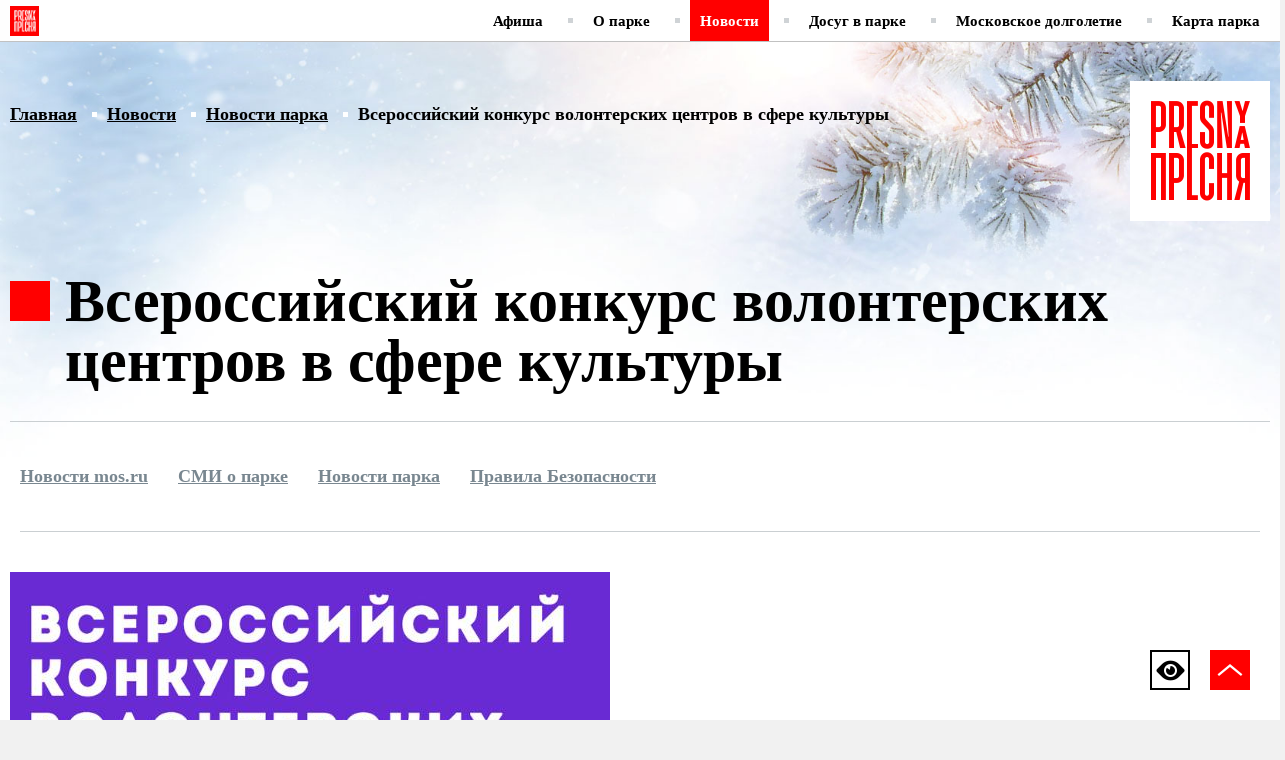

--- FILE ---
content_type: text/html; charset=UTF-8
request_url: https://p-kp.ru/news/park-news/vserossiyskiy-konkurs-volonterskikh-tsentrov-v-sfere-kultury/
body_size: 24434
content:
<!DOCTYPE html>
<html>
<head>
    <meta name="yandex-verification" content="3c857dc7d472d193"/>
    <meta http-equiv="Content-Type" content="text/html; charset=UTF-8" />
<meta name="robots" content="index, follow" />
<meta name="keywords" content="Всероссийский конкурс волонтерских центров в сфере культуры, парк Москва, Красная пресня, Красногвардейский пруд, пруд Москва" />
<meta name="description" content="Всероссийский конкурс волонтерских центров в сфере культуры московского парка Красная пресня." />
<link rel="canonical" href="http://p-kp.ru/news/park-news/vserossiyskiy-konkurs-volonterskikh-tsentrov-v-sfere-kultury/" />
<link href="/bitrix/templates/pkp/components/bitrix/news/news/bitrix/news.detail/.default/style.css?1621032437155" type="text/css"  rel="stylesheet" />
<link href="/bitrix/templates/pkp/css/flexslider.css?16210324366940" type="text/css"  data-template-style="true"  rel="stylesheet" />
<link href="/bitrix/templates/pkp/css/reset.css?16794808591135" type="text/css"  data-template-style="true"  rel="stylesheet" />
<link href="/bitrix/templates/pkp/css/greed.css?162103243612700" type="text/css"  data-template-style="true"  rel="stylesheet" />
<link href="/bitrix/templates/pkp/css/style.css?171349500279193" type="text/css"  data-template-style="true"  rel="stylesheet" />
<link href="/bitrix/templates/pkp/components/bitrix/menu/top_main_menu/style.css?16210324362727" type="text/css"  data-template-style="true"  rel="stylesheet" />
<link href="/bitrix/templates/pkp/components/bitrix/breadcrumb/main_nav_chain/style.css?1621032436585" type="text/css"  data-template-style="true"  rel="stylesheet" />
<script type="text/javascript" src="/bitrix/templates/pkp/js/greed.js?16210324372855"></script>
<script type="text/javascript" src="/bitrix/templates/pkp/js/script.js?171161317315808"></script>
<script type="text/javascript" src="/bitrix/templates/pkp/components/bitrix/menu/top_main_menu/script.js?1621032436508"></script>
<script type="text/javascript">var _ba = _ba || []; _ba.push(["aid", "0c0768cd56f61279b720f7b2665f0ce5"]); _ba.push(["host", "p-kp.ru"]); (function() {var ba = document.createElement("script"); ba.type = "text/javascript"; ba.async = true;ba.src = (document.location.protocol == "https:" ? "https://" : "http://") + "bitrix.info/ba.js";var s = document.getElementsByTagName("script")[0];s.parentNode.insertBefore(ba, s);})();</script>


    <meta name="viewport" content="width=device-width, initial-scale=1">
    <title>
        Всероссийский конкурс волонтерских центров в сфере культуры        &mdash;&nbsp;Парк &laquo;Красная Пресня&raquo;    </title>
    <link rel="shortcut icon" type="image/x-icon" href="/favicon.png?v=1"/>
    <meta name="yandex-verification" content="5752263aea197cc8"/>
        <meta name="yandex-verification" content="a9b75ff49e323b47"/>
    <!-- Микроразметка Open Graph -->
    <meta property="og:title" content='Всероссийский конкурс волонтерских центров в сфере культуры'>
    <meta property="og:type" content="website">
    <meta property="og:url" content="https://p-kp.ru/news/park-news/vserossiyskiy-konkurs-volonterskikh-tsentrov-v-sfere-kultury/">
    <meta property="og:image" content="https://p-kp.ru/bitrix/templates/pkp/img/logo_r.png">

    <meta property="og:site_name" content="Парк Красная Пресня">
    <meta property="og:locale" content="ru_RU">
    <meta property="og:description" content="Всероссийский конкурс волонтерских центров в сфере культуры московского парка Красная пресня.">
    <meta name="proculture-verification" content="d16f9b0db0b0f6e964bba72b229eb5a8"/>
    <!-- Микроразметка Open Graph -->
    <!-- Yandex.Metrika counter -->
    <script type="text/javascript"> (function (m, e, t, r, i, k, a) {
            m[i] = m[i] || function () {
                (m[i].a = m[i].a || []).push(arguments)
            };
            m[i].l = 1 * new Date();
            k = e.createElement(t), a = e.getElementsByTagName(t)[0], k.async = 1, k.src = r, a.parentNode.insertBefore(k, a)
        })(window, document, "script", "https://mc.yandex.ru/metrika/tag.js", "ym");
        ym(52521334, "init", {
            id: 52521334,
            clickmap: true,
            trackLinks: true,
            accurateTrackBounce: true,
            webvisor: true
        }); </script>
    <noscript>
        <div><img src="https://mc.yandex.ru/watch/52521334" style="position:absolute; left:-9999px;" alt=""/></div>
    </noscript> <!-- /Yandex.Metrika counter -->
    <script async src="https://culturaltracking.ru/static/js/spxl.js?pixelId=16070" data-pixel-id="16070"></script>
</head>
<body>
<div id="panel">
    </div>

<header class="header">
    
    <div class="header__popup _ts-hid ">

        <div class="header__popup-inner">
            <a href="/" class="logo _header"></a>

            
            
<nav class="nav">


	
	
					<div class="nav__item">
				<a href="/affiche/" class="nav__item-link">Афиша</a>
			</div>
		
		

	
	

	
	
				<div class="nav__item">
			<a href="/about/" class="nav__item-link">О парке</a>
			<div class="nav__item-drop">
		
		
	
	

	
	
					
			<a href="/about/contacts/" class="nav__item-drop-link">Контакты</a>
		
		

	
	

	
	
					
			<a href="/about/general/" class="nav__item-drop-link">Общая информация</a>
		
		

	
	

	
	
					
			<a href="/estate/" class="nav__item-drop-link">Имущество</a>
		
		

	
	

	
	
					
			<a href="/about/cooperation/" class="nav__item-drop-link">Партнеры</a>
		
		

	
	

	
	
					
			<a href="/about/rating/" class="nav__item-drop-link">Сведения об организации</a>
		
		

	
	

	
	
					
			<a href="/about/history/" class="nav__item-drop-link">История парка</a>
		
		

	
	

	
	
					
			<a href="/about/anti-corruption/" class="nav__item-drop-link">Противодействие коррупции</a>
		
		

	
	

	
	
					
			<a href="/about/anti-terror/" class="nav__item-drop-link">Противодействие терроризму</a>
		
		

	
	

	
	
					
			<a href="/about/organizatsiya-i-provedenie-massovykh-meropriyatiy/" class="nav__item-drop-link">Организация и проведение массовых мероприятий</a>
		
		

	
	

	
	
					
			<a href="/about/otsenka" class="nav__item-drop-link">Независимая оценка</a>
		
		

	
	

	
	
					
			<a href="/about/skhema-razmeshcheniya-nestatsionarnykh-torgovykh-obektov/" class="nav__item-drop-link">Схема размещения нестационарных торговых объектов</a>
		
		

	
	

	
	
					
			<a href="/about/soblyudenie-pravil-bezopasnosti/" class="nav__item-drop-link">Соблюдение правил безопасности</a>
		
		

	
	

	
	
					
			<a href="/about/okhrana-zelenykh-nasazhdeniy/" class="nav__item-drop-link">Охрана зеленых насаждений</a>
		
		

	
	

			</div></div>	
	
				<div class="nav__item">
			<a href="/news/" class="nav__item-link _active">Новости</a>
			<div class="nav__item-drop">
		
		
	
	

	
	
					
			<a href="/news/mos-news/" class="nav__item-drop-link">Новости mos.ru</a>
		
		

	
	

	
	
					
			<a href="/news/media/" class="nav__item-drop-link">СМИ о парке</a>
		
		

	
	

	
	
					
			<a href="/news/park-news/" class="nav__item-drop-link">Новости парка</a>
		
		

	
	

	
	
					
			<a href="/pravila/bezopasnosti/" class="nav__item-drop-link">Правила Безопасности</a>
		
		

	
	

			</div></div>	
	
					<div class="nav__item">
				<a href="/leisure/sections/" class="nav__item-link">Досуг в парке</a>
			</div>
		
		

	
	

	
	
					<div class="nav__item">
				<a href="/leisure/moscow-longevity/" class="nav__item-link">Московское долголетие</a>
			</div>
		
		

	
	

	
	
				<div class="nav__item">
			<a href="/map-krasnaya-presnya/" class="nav__item-link">Карта парка</a>
			<div class="nav__item-drop">
		
		
	
	

	
	
					
			<a href="/map-krasnaya-presnya" class="nav__item-drop-link">Красная пресня</a>
		
		

	
	

	
	
					
			<a href="/map-krasnogvardeyskie-prudy" class="nav__item-drop-link">Красногвардейские пруды</a>
		
		

	
	

	</div></div>
</nav>

        </div>
    </div>
    <div class="mob-nav _hid _ts-vis _m-vis">
        <input type="checkbox" id="burger" name="burger" class="_hid">
        <label for="burger">
            <div class="burger"></div>
        </label>
        
<nav class="mob-nav__list">


	<a href="/affiche/" class="mob-nav__list-item">Афиша</a>	


	<a href="/about/" class="mob-nav__list-item">О парке</a>	


	<a href="/news/" class="mob-nav__list-item _active">Новости</a>	


	<a href="/leisure/sections/" class="mob-nav__list-item">Досуг в парке</a>	


	<a href="/leisure/moscow-longevity/" class="mob-nav__list-item">Московское долголетие</a>	


	<a href="/map-krasnaya-presnya/" class="mob-nav__list-item">Карта парка</a>	


</nav>

     </div>
    </header>

    <div class="wrapper c-bg-inv winter">
        <div class="c-head">
            <div class="breadcrumbs" itemprop="http://schema.org/breadcrumb" itemscope itemtype="http://schema.org/BreadcrumbList"><a href="/" class="breadcrumbs__item" id="bx_breadcrumb_0" title="Главная" itemprop="url">
					Главная
					</a>
				<meta itemprop="position" content="1" /><a href="/news/" class="breadcrumbs__item" id="bx_breadcrumb_1" title="Новости" itemprop="url">
					Новости
					</a>
				<meta itemprop="position" content="2" /><a href="/news/park-news/" class="breadcrumbs__item" id="bx_breadcrumb_2" title="Новости парка" itemprop="url">
					Новости парка
					</a>
				<meta itemprop="position" content="3" /> <span class="breadcrumbs__item _active">Всероссийский конкурс волонтерских центров в сфере культуры
							<meta itemprop="position" content="4" /> 
						</span><div style="clear:both"></div></div>            <a href="/" class="logo _common">
                <img src="/bitrix/templates/pkp/img/logo_w.png" alt="">
            </a>
        </div>
        <div class="c-inner">
            <h1 class="c-title">Всероссийский конкурс волонтерских центров в сфере культуры</h1>

                                <div class="c-inner">
                        

	<nav class="subnav">
					<a href="/news/mos-news/" class="subnav__item">Новости mos.ru</a>
					<a href="/news/media/" class="subnav__item">СМИ о парке</a>
					<a href="/news/park-news/" class="subnav__item">Новости парка</a>
					<a href="/pravila/bezopasnosti/" class="subnav__item">Правила Безопасности</a>
			</nav>

                    </div>
                        </div>
        
        <div class="b-head _hid">
            <div class="b-head__inner">
                <div class="section">
                    <div class="b-head__unit">
                        <div class="b-head__unit-title">
                            Размер:
                        </div>
                        <div class="b-size">
                            <a href="#" class="b-head__unit-item b-size__item">
                                A
                            </a>
                            <a href="#" class="b-head__unit-item b-size__item">
                                A
                            </a>
                            <a href="#" class="b-head__unit-item b-size__item">
                                A
                            </a>
                        </div>
                    </div>
                    <div class="b-head__unit">
                        <div class="b-head__unit-title">
                            Цвет:
                        </div>
                        <div class="b-color">
                            <div class="b-head__unit-item b-color__item">
                                <a href="#" class="b-color__item-inner">
                                    C
                                </a>
                            </div>
                            <div class="b-head__unit-item b-color__item">
                                <a href="#" class="b-color__item-inner">
                                    C
                                </a>
                            </div>
                            <div class="b-head__unit-item b-color__item">
                                <a href="#" class="b-color__item-inner">
                                    C
                                </a>
                            </div>
                        </div>
                    </div>
                    <div class="b-head__unit">
                        <div class="b-head__unit-title">
                            Шрифт:
                        </div>
                        <div class="b-font">
                            <div class="b-head__unit-item b-font__item">
                                <a href="#" class="b-font__item-inner">
                                    Arial
                                </a>
                            </div>
                            <div class="b-head__unit-item b-font__item">
                                <a href="#" class="b-font__item-inner">
                                    Times
                                </a>
                            </div>
                            <div class="b-head__unit-item b-font__item">
                                <a href="#" class="b-font__item-inner">
                                    Courier
                                </a>
                            </div>
                        </div>
                    </div>
                </div>
                <div class="section">
                    <div class="b-head__unit">
                        <div class="b-head__unit-title">
                            Интервал:
                        </div>
                        <div class="b-range">
                            <div class="b-head__unit-item b-range__item">
                                <a href="#" class="b-range__item-inner">
                                    1
                                </a>
                            </div>
                            <div class="b-head__unit-item b-range__item">
                                <a href="#" class="b-range__item-inner">
                                    2
                                </a>
                            </div>
                            <div class="b-head__unit-item b-range__item">
                                <a href="#" class="b-range__item-inner">
                                    3
                                </a>
                            </div>
                        </div>
                    </div>
                    <div class="b-head__unit">
                        <div class="b-head__unit-title">
                            Изображения:
                        </div>
                        <div class="b-img">
                            <a href="#" class="b-head__unit-item b-img__item">
                                Вкл.
                            </a>
                            <a href="#" class="b-head__unit-item b-img__item">
                                Выкл.
                            </a>
                        </div>
                    </div>
                </div>
            </div>
            <div class="b-head__inner back-btn">
                <div class="b-head__unit">
                    <a href="#" class="b-head__unit-item backbtn">
                        Обычная версия сайта
                    </a>
                </div>
            </div>
        </div>
        <a href="#" class="bl-btn _m-hid" title="Версия для слабовидящих"></a>

        <div class="up-btn _m-hid" id="scroll-top-button" title="Наверх"></div>
        <div class="logo _mob _hid _m-vis">
            <img src="/bitrix/templates/pkp/img/logo_r.png" alt="">
        </div>
			 
			
			<div class="c-inner">
    <article class="main">
														<div class="img_wrapper">
					<img
						src="/upload/iblock/55a/vserossiyskiy_konkurs_volonterskikh_tsentrov_v_sfere_kultury.jpg"
						alt="Всероссийский конкурс волонтерских центров в сфере культуры"
						title="Всероссийский конкурс волонтерских центров в сфере культуры"
						/>
				</div>
									
										<a class="txttohtmllink" href="https://contests.dobro.ru/vk">https://contests.dobro.ru/vk</a>						<div style="clear:both"></div>
			<br />
			
				Дата:&nbsp;
									14.07.2021								<br />
			
    </article>
</div>



	<div class="lb">
        <div class="lb__inner">
							<a href="/affiche/" class="lb__inner-link">Афиша</a>
							<a href="/about/" class="lb__inner-link">О парке</a>
							<a href="/news/" class="lb__inner-link">Новости</a>
							<a href="/news/mos-news/" class="lb__inner-link">Новости mos.ru</a>
							<a href="/leisure/moscow-longevity/" class="lb__inner-link">Московское долголетие</a>
							<a href="/leisure/relax/" class="lb__inner-link">Отдых в парке</a>
							<a href="/leisure/organization/" class="lb__inner-link">Организация выступлений</a>
							<a href="/purchases/" class="lb__inner-link">Закупки</a>
							<a href="/about/cooperation/" class="lb__inner-link">Сотрудничество</a>
							<a href="/about/contacts/" class="lb__inner-link">Контакты</a>
							<a href="/about/rating/" class="lb__inner-link">Сведения об организации</a>
							<a href="/krasnogvardeyskie-prudy/" class="lb__inner-link">Красногвардейские пруды</a>
							<a href="/leisure/sections/" class="lb__inner-link">Кружки и секции</a>
							<a href="/about/anti-corruption/" class="lb__inner-link">Противодействие коррупции</a>
							<a href="/about/quality/index.php" class="lb__inner-link">Оценка качества</a>
							<a href="/about/chasto-zadavaemye-voprosy" class="lb__inner-link">Часто задаваемые вопросы</a>
					</div>
	</div>

<footer class="footer winter">
    <div class="footer__inner">
        <div class="footer__inner-head grid _1-2 _s-tablet _tablet _mobile">
            <div class="grid__item">
               <div class="footer__inner-head-logo">
                   <img src="/bitrix/templates/pkp/img/logo_big.png" alt="">
               </div>
            </div>
            <div class="grid__item">
                <div class="footer__partners">
                    <div class="footer__partners-list">
                        <div class="footer__partners-list-item">
                            <a href="https://www.mos.ru/kultura/"><img src="/bitrix/templates/pkp/img/newlogo/depkult2.png" alt=""></a>
                        </div>
						<div class="footer__partners-list-item">
                            <a href="https://xn--80aafbnkiau4bifix.xn--p1ai/"><img src="/bitrix/templates/pkp/img/newlogo/mgp2.png" alt=""></a>
                        </div>				
					</div>
                </div>
                <div class="footer__partners">
                    <div class="footer__partners-list">
<!--						<div class="footer__partners-list-item">
                            <a href="https://katok.prokachu.club/katok-moscow-city/"><img src="/bitrix/templates/pkp/img/buy-katok2.jpg" alt="\"></a>
                        </div>					
-->						<div class="footer__partners-list-item">
                            <a href="https://crowd.mos.ru/propose?utm_source=banner&utm_medium=parksother&utm_campaign=p"><img src="/bitrix/templates/pkp/img/CR_PI_banner_80x100 (2).png" alt="\"></a>
                        </div>	
                        <div class="footer__partners-list-item">
                            <a href="https://mos.ru/blago"><img src="/bitrix/templates/pkp/img/part_img_33.png" alt=""></a>
                        </div>			
 					
 <div class="footer__partners-list-item">
                            <a href="/raznoe/servisy-podderzhki-dlya-uchastnikov-svo-i-chlenov-ikh-semey.php"><img width=80% src="/bitrix/templates/pkp/img/maiСВО.svg" alt="День финансовой грамотности"></a>
                        </div>
					
						
					</div>
					<div class="footer__partners-list">
						<div class="footer__partners-list-item">
                            <a href="http://hrculturemos.ru/bank/"><img src="/bitrix/templates/pkp/img/bank-vakansij-80.jpg" alt=""></a>
                        </div>	
  						<div class="footer__partners-list-item">
                            <a href="https://www.mos.ru/city/projects/dolgoletie/"><img src="/bitrix/templates/pkp/img/part_img_6.png" alt=""></a>
                        </div>	

                    </div>
                </div>
            </div>
        </div>
        <div class="footer__info">
            <div class="footer__info-item">
                <div class="footer__info-item-text">
                    Парк культуры и отдыха в Центральном округе Москвы
                    Объект культурного наследия № 7736440003
                </div>
            </div>
            <div class="footer__info-item _divider"></div>
            <div class="footer__info-item _social">
                <div class="socials">
                    <a href="https://t.me/redpresnya" class="socials__item _tg" title="Telegramm" target="blank"></a>
                    <a href="https://vk.com/pkio_krasnayapresnya" class="socials__item _vk" title="Вконтакте" target="blank"></a>
					<a href="https://ok.ru/group/70000000764121" class="socials__item _ok" title="Одноклассники" target="blank"></a>
                </div>
            </div>
            <div class="footer__info-item _divider"></div>
            <div class="footer__info-item">
                <div class="footer__info-item-desc">
		<div class="footer__info-item-desc-unit">Адрес: г. Москва, ул. Мантулинская, 5</div>
                <div class="footer__info-item-desc-unit">
                        Отдел по&nbsp;связям с&nbsp;общественностью:
                        <a href="mailto: pr_pkp@culture.mos.ru"><b>pr_pkp@culture.mos.ru</b></a>
                </div>
		<div class="footer__info-item-desc-unit">
                        Приемная:
		    <a href="tel: 84992561302"><b>+7 (499) 256-13-02</b></a>
                </div>
					<div class="footer__info-item-desc-unit">
                        Отдел мероприятий:
                        <a href="mailto: event_pkp@culture.mos.ru"><b>event_pkp@culture.mos.ru</b></a>
                    </div>
                </div>
            </div>
        </div>
        <div class="copyright">
            ГАУК г. МОСКВЫ ПКиО &laquo;КРАСНАЯ ПРЕСНЯ&raquo;, 2019-2023. <br/>
            
			Дизайн и&nbsp;разработка: <a href="http://sintonika.ru/" target="blank">Sintоnika</a>, <a href="https://skyweb24.ru/" target="blank">СкайВeб24</a> 
			
        </div>
    </div>
<meta name="yandex-verification" content="a9b75ff49e323b47" />
</footer>
</body>
</html>

--- FILE ---
content_type: text/css
request_url: https://p-kp.ru/bitrix/templates/pkp/css/greed.css?162103243612700
body_size: 12700
content:

* {
    box-sizing: border-box;
    }

*::before, *::after {
    box-sizing: border-box;
    }

/*Grid*/

.grid {
    position: relative;
    /*margin: 0 -15px;*/
    box-sizing: border-box;
    display: flex;
    flex-flow: row wrap;
    align-content: stretch;
    }

.grid__item {
    position: relative;
    /*padding: 0 15px;*/
    flex-grow: 0;
    flex-shrink: 0;
    width: 100%;
    }

.grid._2 {
    }

    .grid._2 > .grid__item {
        width: calc(100% / 2);
        }

.grid._3 {
    }

    .grid._3 > .grid__item {
        width: calc(100% / 3);
        }

.grid._4 {
    }

    .grid._4 > .grid__item {
        width: calc(100% / 4);
        }

.grid._5 {
    }

    .grid._5 > .grid__item {
        width: calc(100% / 5);
        }

.grid._6 {
    }

    .grid._6 > .grid__item {
        width: calc(100% / 6);
        }

.grid._2-1 {
    }

    .grid._2-1 > .grid__item {
        width: calc(100% / 3 * 2);
        }
    
    .grid._2-1 > .grid__item:nth-child(2n) {
        width: calc(100% / 3);
        }

.grid._1-2 {
    }

    .grid._1-2 > .grid__item {
        width: calc(100% / 3);
        }
    
    .grid._1-2 > .grid__item:nth-child(2n) {
        width: calc(100% / 3 * 2);
        }

.grid._3-1 {
    }

    .grid._3-1 > .grid__item {
        width: calc(100% / 4 * 3);
        }
    
    .grid._3-1 > .grid__item:nth-child(2n) {
        width: calc(100% / 4);
        }

.grid._1-3 {
    }

    .grid._1-3 > .grid__item {
        width: calc(100% / 4);
        }
    
    .grid._1-3 > .grid__item:nth-child(2n) {
        width: calc(100% / 4 * 3);
        }

.grid._1-2-1 {
    }

    .grid._1-2-1 > .grid__item {
        width: calc(100% / 2);
        }
    
    .grid._1-2-1 > .grid__item:nth-child(3n+1) {
        width: calc(100% / 4);
        }
    
    .grid._1-2-1 > .grid__item:nth-child(3n) {
        width: calc(100% / 4);
        }

.grid._4-1 {
    }

    .grid._4-1 > .grid__item {
        width: calc(100% / 5 * 4);
        }
    
    .grid._4-1 > .grid__item:nth-child(2n) {
        width: calc(100% / 5);
        }

.grid._1-4 {
    }

    .grid._1-4 > .grid__item {
        width: calc(100% / 5);
        }
    
    .grid._1-4 > .grid__item:nth-child(2n) {
        width: calc(100% / 5 * 4);
        }

.grid._1-3-1 {
    }

    .grid._1-3-1 > .grid__item {
        width: calc(100% / 5 * 3);
        }
    
    .grid._1-3-1 > .grid__item:nth-child(3n+1) {
        width: calc(100% / 5);
        }
    
    .grid._1-3-1 > .grid__item:nth-child(3n) {
        width: calc(100% / 5);
        }

.grid._5-1 {
    }

    .grid._5-1 > .grid__item {
        width: calc(100% / 6 * 5);
        }
    
    .grid._5-1 > .grid__item:nth-child(2n) {
        width: calc(100% / 6);
        }

.grid._1-5 {
    }

    .grid._1-5 > .grid__item {
        width: calc(100% / 6);
        }
    
    .grid._1-5 > .grid__item:nth-child(2n) {
        width: calc(100% / 6 * 5);
        }

.grid._1-4-1 {
    }

    .grid._1-4-1 > .grid__item {
        width: calc(100% / 3 * 2);
        }
    
    .grid._1-4-1 > .grid__item:nth-child(3n+1) {
        width: calc(100% / 6);
        }
    
    .grid._1-4-1 > .grid__item:nth-child(3n) {
        width: calc(100% / 6);
        }

/*Uncommon sizes*/

.grid._2-3 {
    }

    .grid._2-3 > .grid__item {
        width: calc(100% / 5 * 2);
        }
    
    .grid._2-3 > .grid__item:nth-child(2n) {
        width: calc(100% / 5 * 3);
        }

.grid._3-2 {
    }

    .grid._3-2 > .grid__item {
        width: calc(100% / 5 * 3);
        }
    
    .grid._3-2 > .grid__item:nth-child(2n) {
        width: calc(100% / 5 * 2);
        }

.grid._4-5 {
    }

    .grid._4-5 > .grid__item {
        width: calc(100% / 9 * 4);
        }
    
    .grid._4-5 > .grid__item:nth-child(2n) {
        width: calc(100% / 9 * 5);
        }

.grid._5-4 {
    }

    .grid._5-4 > .grid__item {
        width: calc(100% / 9 * 5);
        }
    
    .grid._5-4 > .grid__item:nth-child(2n) {
        width: calc(100% / 9 * 4);
        }

/*Tablet grid*/

@media (max-width: 1024px) {
/*@media (max-width: 960px) {*/

    .grid._tablet {
        }
    
        .grid._tablet > .grid__item:nth-child(n) {
            width: 100%;
            }
    
    .grid._tablet-2 {
        }
    
        .grid._tablet-2 > .grid__item:nth-child(n) {
            width: calc(100% / 2);
            }
    
    .grid._tablet-3 {
        }
    
        .grid._tablet-3 > .grid__item:nth-child(n) {
            width: calc(100% / 3);
            }
    
    .grid._tablet-4 {
        }
    
        .grid._tablet-4 > .grid__item:nth-child(n) {
            width: calc(100% / 4);
            }
    
    .grid._tablet-5 {
        }
    
        .grid._tablet-5 > .grid__item:nth-child(n) {
            width: calc(100% / 5);
            }
    
    .grid._tablet-6 {
        }
    
        .grid._tablet-6 > .grid__item:nth-child(n) {
            width: calc(100% / 6);
            }
    
    .grid._tablet-2-1 {
        }
    
        .grid._tablet-2-1 > .grid__item {
            width: calc(100% / 3 * 2);
            }
    
        .grid._tablet-2-1 > .grid__item:nth-child(2n) {
            width: calc(100% / 3);
            }
    
    .grid._tablet-1-2 {
        }
    
        .grid._tablet-1-2 > .grid__item {
            width: calc(100% / 3);
            }
        
        .grid._tablet-1-2 > .grid__item:nth-child(2n) {
            width: calc(100% / 3 * 2);
            }
    
    .grid._tablet-3-1 {
        }
    
        .grid._tablet-3-1 > .grid__item {
            width: calc(100% / 4 * 3);
            }
        
        .grid._tablet-3-1 > .grid__item:nth-child(2n) {
            width: calc(100% / 4);
            }
    
    .grid._tablet-1-3 {
        }
    
        .grid._tablet-1-3 > .grid__item {
            width: calc(100% / 4);
            }
        
        .grid._tablet-1-3 > .grid__item:nth-child(2n) {
            width: calc(100% / 4 * 3);
            }
    
    .grid._tablet-1-2-1 {
        }
    
        .grid._tablet-1-2-1 > .grid__item {
            width: calc(100% / 2);
            }
        
        .grid._tablet-1-2-1 > .grid__item:nth-child(3n+1) {
            width: calc(100% / 4);
            }
        
        .grid._tablet-1-2-1 > .grid__item:nth-child(3n) {
            width: calc(100% / 4);
            }
    
    .grid._tablet-4-1 {
        }
    
        .grid._tablet-4-1 > .grid__item {
            width: calc(100% / 5 * 4);
            }
        
        .grid._tablet-4-1 > .grid__item:nth-child(2n) {
            width: calc(100% / 5);
            }
    
    .grid._tablet-1-4 {
        }
    
        .grid._tablet-1-4 > .grid__item {
            width: calc(100% / 5);
            }
        
        .grid._tablet-1-4 > .grid__item:nth-child(2n) {
            width: calc(100% / 5 * 4);
            }
    
    .grid._tablet-1-3-1 {
        }
    
        .grid._tablet-1-3-1 > .grid__item {
            width: calc(100% / 5 * 3);
            }
        
        .grid._tablet-1-3-1 > .grid__item:nth-child(3n+1) {
            width: calc(100% / 5);
            }
        
        .grid._tablet-1-3-1 > .grid__item:nth-child(3n) {
            width: calc(100% / 5);
            }
    
    .grid._tablet-5-1 {
        }
    
        .grid._tablet-5-1 > .grid__item {
            width: calc(100% / 6 * 5);
            }
        
        .grid._tablet-5-1 > .grid__item:nth-child(2n) {
            width: calc(100% / 6);
            }
    
    .grid._tablet-1-5 {
        }
    
        .grid._tablet-1-5 > .grid__item {
            width: calc(100% / 6);
            }
        
        .grid._tablet-1-5 > .grid__item:nth-child(2n) {
            width: calc(100% / 6 * 5);
            }
    
    .grid._tablet-1-4-1 {
        }
    
        .grid._tablet-1-4-1 > .grid__item {
            width: calc(100% / 3 * 2);
            }
        
        .grid._tablet-1-4-1 > .grid__item:nth-child(3n+1) {
            width: calc(100% / 6);
            }
        
        .grid._tablet-1-4-1 > .grid__item:nth-child(3n) {
            width: calc(100% / 6);
            }
        
    }

/*Mobile grid*/

@media (max-width: 640px) {

    .grid._mobile {
        }

        .grid._mobile > .grid__item:nth-child(n) {
            width: 100%;
            }

    .grid._mobile-2 {
        }

        .grid._mobile-2 > .grid__item:nth-child(n) {
            width: calc(100% / 2);
            }

    .grid._mobile-3 {
        }

        .grid._mobile-3 > .grid__item:nth-child(n) {
            width: calc(100% / 3);
            }

    .grid._mobile-4 {
        }

        .grid._mobile-4 > .grid__item:nth-child(n) {
            width: calc(100% / 4);
            }

    .grid._mobile-5 {
        }

        .grid._mobile-5 > .grid__item:nth-child(n) {
            width: calc(100% / 5);
            }

    .grid._mobile-6 {
        }

        .grid._mobile-6 > .grid__item:nth-child(n) {
            width: calc(100% / 6);
            }

    .grid._mobile-2-1 {
        }

        .grid._mobile-2-1 > .grid__item {
            width: calc(100% / 3 * 2);
            }

        .grid._mobile-2-1 > .grid__item:nth-child(2n) {
            width: calc(100% / 3);
            }

    .grid._mobile-1-2 {
        }

        .grid._mobile-1-2 > .grid__item {
            width: calc(100% / 3);
            }

        .grid._mobile-1-2 > .grid__item:nth-child(2n) {
            width: calc(100% / 3 * 2);
            }

    .grid._mobile-3-1 {
        }

        .grid._mobile-3-1 > .grid__item {
            width: calc(100% / 4 * 3);
            }

        .grid._mobile-3-1 > .grid__item:nth-child(2n) {
            width: calc(100% / 4);
            }

    .grid._mobile-1-3 {
        }

        .grid._mobile-1-3 > .grid__item {
            width: calc(100% / 4);
            }

        .grid._mobile-1-3 > .grid__item:nth-child(2n) {
            width: calc(100% / 4 * 3);
            }

    .grid._mobile-1-2-1 {
        }

        .grid._mobile-1-2-1 > .grid__item {
            width: calc(100% / 2);
            }

        .grid._mobile-1-2-1 > .grid__item:nth-child(3n+1) {
            width: calc(100% / 4);
            }

        .grid._mobile-1-2-1 > .grid__item:nth-child(3n) {
            width: calc(100% / 4);
            }

    .grid._mobile-4-1 {
        }

        .grid._mobile-4-1 > .grid__item {
            width: calc(100% / 5 * 4);
            }

        .grid._mobile-4-1 > .grid__item:nth-child(2n) {
            width: calc(100% / 5);
            }

    .grid._mobile-1-4 {
        }

        .grid._mobile-1-4 > .grid__item {
            width: calc(100% / 5);
            }

        .grid._mobile-1-4 > .grid__item:nth-child(2n) {
            width: calc(100% / 5 * 4);
            }

    .grid._mobile-1-3-1 {
        }

        .grid._mobile-1-3-1 > .grid__item {
            width: calc(100% / 5 * 3);
            }

        .grid._mobile-1-3-1 > .grid__item:nth-child(3n+1) {
            width: calc(100% / 5);
            }

        .grid._mobile-1-3-1 > .grid__item:nth-child(3n) {
            width: calc(100% / 5);
            }

    .grid._mobile-5-1 {
        }

        .grid._mobile-5-1 > .grid__item {
            width: calc(100% / 6 * 5);
            }

        .grid._mobile-5-1 > .grid__item:nth-child(2n) {
            width: calc(100% / 6);
            }

    .grid._mobile-1-5 {
        }

        .grid._mobile-1-5 > .grid__item {
            width: calc(100% / 6);
            }

        .grid._mobile-1-5 > .grid__item:nth-child(2n) {
            width: calc(100% / 6 * 5);
            }

    .grid._mobile-1-4-1 {
        }

        .grid._mobile-1-4-1 > .grid__item {
            width: calc(100% / 3 * 2);
            }

        .grid._mobile-1-4-1 > .grid__item:nth-child(3n+1) {
            width: calc(100% / 6);
            }

        .grid._mobile-1-4-1 > .grid__item:nth-child(3n) {
            width: calc(100% / 6);
            }

    }

/*Features*/

.grid._vertical {
    flex-direction: column;
    }

    .grid._vertical > .grid__item {
        align-self: stretch;
        flex-basis: 50%;
        }

/*Loader*/

.loader {
    position: relative;
    height: 30px;
    width: 30px;
    border: 5px solid #ffffff;
    border-radius: 50%;
    }

/*Slider*/

.grid._slider {
    flex-wrap: nowrap;
    overflow: hidden;
    }
    .grid._slider > .grid__item {
        margin-left: 0;
        transition: all 0.3s ease;
        }

    ._slider .control._next,
    ._slider .control._prev {
        position: absolute;
        top: calc(50% - 12px);
        z-index: 13;
        font-size: 26px;
        cursor: pointer;
        }
    ._slider .control._next {
        right: 0;
        }
    ._slider .control._prev {
        left: 0;
        }





--- FILE ---
content_type: text/css
request_url: https://p-kp.ru/bitrix/templates/pkp/css/style.css?171349500279193
body_size: 79193
content:
/*Grid adjust*/

.grid {
    margin: 0 -15px;
}

.grid__item {
    /*padding: 0 15px 30px;*/
    padding: 0 15px;
}

.grid._slider-s {
    flex-wrap: nowrap;
    overflow: hidden;
}

.grid._slider-s > .grid__item {
    margin-left: 0;
    transition: all 0.3s ease;
}

/*Fonts*/

/*@font-face {*/
/*font-family: 'Bodoni';*/
/*src: url("/fonts/Bodoni.ttf") format("truetype");*/
/*font-weight: normal;*/
/*font-style: normal;*/
/*}*/
/*@font-face {*/
/*font-family: 'Bodoni';*/
/*src: url("/fonts/BodoniBold.ttf") format("truetype");*/
/*font-weight: bold;*/
/*font-style: normal;*/
/*}*/
/*@font-face {*/
/*font-family: 'Bodoni';*/
/*src: url("/fonts/BodoniItalic.ttf") format("truetype");*/
/*font-weight: normal;*/
/*font-style: italic;*/
/*}*/
/*@font-face {*/
/*font-family: 'Bodoni';*/
/*src: url("/fonts/BodoniBoldItalic.ttf") format("truetype");*/
/*font-weight: bold;*/
/*font-style: italic;*/
/*}*/

/*Common styles*/

body {
    position: relative;
    font-family: 'Open Sans', sans-serif;
    /*font-size: 14px;*/
    font-size: 16px;
    line-height: 1.5;
    color: #000000;
    background: #f1f1f1;
    overflow-x: hidden;
}

html._small body * {
    font-size: 16px;
    /*padding: 1px 5px 1px 5px;*/
    line-height: unset;
}

html._medium body * {
    font-size: 20px;
    /*padding: 1px 5px 1px 5px;*/
    line-height: unset;
}

html._large body * {
    font-size: 24px;
    /*padding: 1px 5px 1px 5px;*/
    line-height: unset;
}

html._range1 body * {
    letter-spacing: 1px;
}

html._range2 body * {
    letter-spacing: 2px;
}

html._range3 body * {
    letter-spacing: 3px;
}

html._serif body * {
    font-family: serif !important;
}

html._sans body * {
    font-family: sans-serif !important;
}

html._mono body * {
    font-family: "Lucida Console", Courier, monospace !important;
}

html._small *,
html._medium *,
html._large *,
html._white *,
html._yellow *,
html._blue * {
    background-image: none;
    -webkit-box-shadow: none;
    -moz-box-shadow: none;
    box-shadow: none;
}

html._white *,
html._white * a,
html._white * b,
html._white .nav._main .nav__item,
html._white .nav._main .nav__item:visited,
html._white .nav._main .nav__item:hover,
html._white .nav._main .nav__item:visited:hover,
html._white .nav__item-link,
html._white .nav__item-link:visited {
    background: #ffffff;
    color: #000000;
    border-color: #000000;
}

html._white .c-title:before {
    background: #000;
}

html._yellow *,
html._yellow * a,
html._yellow * a:hover,
html._yellow * b,
html._yellow .nav._main .nav__item,
html._yellow .nav._main .nav__item:visited,
html._yellow .nav._main .nav__item:hover,
html._yellow .nav._main .nav__item:visited:hover,
html._yellow .nav__item-link,
html._yellow .nav__item-link:visited {
    background: #000000;
    color: #ffff00;
    border-color: #ffff00;
}

html._yellow .c-title {
    color: #ffffff;
}

html._yellow .c-title:before {
    background: #ffff00;
}

html._yellow .main h1, html._yellow h1,
html._yellow .main h2, html._yellow h2,
html._yellow .main h3, html._yellow h3,
html._yellow .main h4, html._yellow h4,
html._yellow .main h5, html._yellow h5,
html._yellow .main h6, html._yellow h6 {
    color: #ffffff;
}

html._blue *,
html._blue * a,
html._blue * b,
html._blue .nav._main .nav__item,
html._blue .nav._main .nav__item:visited,
html._blue .nav._main .nav__item:hover,
html._blue .nav._main .nav__item:visited:hover,
html._blue .nav__item-link,
html._blue .nav__item-link:visited {
    background: #9fd7ff;
    color: #143c5a;
    border-color: #143c5a;
}

html._blue .c-title:before {
    background: #143c5a;
}

html._white a:hover,
html._yellow a:hover,
html._blue a:hover {
    text-decoration: none;
}

html._no-img * img {
    display: none !important;
}
html._no-img * {
    background-image: none !important;
}

input,
a {
    outline: none;
}

/*body._small {*/
/*font-size: 16px;*/
/*}*/
/*body._medium {*/
/*font-size: 20px;*/
/*}*/
/*body._large {*/
/*font-size: 24px;*/
/*}*/

.wrapper {
    position: relative;
    /*padding-top: 51px;*/
    padding-bottom: 455px;
    min-height: 100vh;
    /*overflow-x: hidden;*/
}

.c-title {
    position: relative;
    padding-left: 55px;
    padding-top: 30px;
    padding-bottom: 30px;
    border-bottom: 1px solid #cacfd2;
    font-family: 'Bodoni Cyrillic';
    font-size: 3.75rem;
    /*font-size: 60px;*/
    line-height: 1;
    /*line-height: 2;*/
    /*line-height: 120px;*/
    font-weight: bold;
    display: flex;
    justify-content: space-between;
    align-items: baseline;
}

.c-title:before {
    position: absolute;
    left: 0;
    top: 40px;
    /*top: calc(50% - 20px);*/
    width: 40px;
    height: 40px;
    display: block;
    background: #f00;
    content: '';
}

.c-title__link {
    font-size: 18px;
    line-height: 20px;
    color: #798790;
}

.c-subtitle {
    padding-left: 55px;
    font-family: 'Bodoni Cyrillic';
    font-size: 1.125rem;
    /*font-size: 16px;*/
    font-weight: bold;
}

.c-inner {
    padding: 0 10px;
    margin: 0 auto;
    max-width: 1280px;
    width: 100%;
}

.park-news.fall {
    background: url("../img/park-news/fall.jpg") right top no-repeat #fff;
}
.park-news.winter {
    background: url("../img/park-news/winter.jpg") right top no-repeat #fff;
}
.park-news.spring {
    background: url("../img/park-news/spring.jpg") right top no-repeat #fff;
}
.park-news.summer {
    background: url("../img/park-news/summer.jpg") right top no-repeat #fff;
}
.c-bg {
    background: url("../img/c_bg_s.png") left top no-repeat #fff;
}

.c-bg-2 {
    background: url("../img/c_bg_s_2.png") right top no-repeat #fff;
}

.c-bg-3 {
    background: url("../img/c_bg_s_3.png") right top no-repeat #fff;
    /*-webkit-background-size: contain;*/
    /*background-size: contain;*/
    -webkit-background-size: cover;
    background-size: cover;
}

.c-bg-inv {
    padding-top: 51px;
    background: url("../img/c_bg_inv_summer.jpg") top center no-repeat #fff;
    background-size: 100%;
    /*-webkit-background-size: cover;*/
    /*background-size: cover;*/
}

.c-bg-inv.winter {
    background: url("../img/c_bg_inv_winter.jpg") top center no-repeat #fff;
    background-size: 100%;
}

.c-bg-inv.summer {
    background: url("../img/c_bg_inv_summer.jpg") top center no-repeat #fff;
    background-size: 100%;
}

.c-bg-inv.spring {
    background: url("../img/c_bg_inv_spring.jpg") top center no-repeat #fff;
    background-size: 100%;
}

.c-bg-inv.fall {
    background: url("../img/c_bg_inv_fall.jpg") top center no-repeat #fff;
    background-size: 100%;
}

.footer.winter {
    background: url("../img/footer/footer_winter.jpg") bottom center #fff;
}

.footer.summer {
    background: url("../img/footer/footer_summer.jpg") bottom center #fff;
}

.footer.spring {
    background: url("../img/footer/footer_spring.jpg") bottom center #fff;
}

.footer.fall {
    background: url("../img/footer/footer_fall.jpg") bottom center #fff;
}

.up-btn {
    position: fixed;
    z-index: 27;
    bottom: 30px;
    right: 30px;
    height: 40px;
    width: 40px;
    background: url("../img/icons/up_r.png") center no-repeat;
    cursor: pointer;
    transition: all 0.3s ease;
}

.up-btn:hover {
    background: url("../img/icons/up_w.png") center no-repeat;
}

.slider-overlay {
    position: relative;
}

.slider-overlay .control {
    position: absolute;
    top: calc(50% - 70px);
    z-index: 13;
    height: 140px;
    width: 35px;
    display: block;
    font-size: 0;
    cursor: pointer;
    background-repeat: no-repeat;
    transition: all 0.3s ease;
}

.slider-overlay .control._prev {
    left: -60px;
    background-position: center left;
    background-image: url("../img/icons/arr_l.png");
}

.slider-overlay .control._prev:hover {
    background-image: url("../img/icons/arr_l_h.png");
}

.slider-overlay .control._next {
    right: -60px;
    background-position: center right;
    background-image: url("../img/icons/arr_r.png");
}

.slider-overlay .control._next:hover {
    background-image: url("../img/icons/arr_r_h.png");
}

a {
    text-decoration: underline;
    color: #798790;
    transition: all 0.3s ease;
}

/*a:visited {*/
/*color: #b4bcc2;*/
/*}*/
a:visited:hover,
a:hover {
    color: #000;
}

.btn:visited,
.btn {
    padding: 0 10px;
    min-width: 160px;
    display: inline-block;
    vertical-align: top;
    border: 0;
    font-size: 1rem;
    /*font-size: 16px;*/
    font-weight: bold;
    line-height: 2.5;
    /*line-height: 40px;*/
    text-align: center;
    text-decoration: none;
    color: #ffffff;
    background: #f00;
    transition: all 0.3s ease;
    cursor: pointer;
}

.btn:hover,
.btn:visited:hover,
.btn:focus,
.btn:visited:focus {
    line-height: 2.5;
    /*line-height: 40px;*/
    text-decoration: none;
    color: #ffffff;
    background: #ff6363;
    box-shadow: 0 0 0 5px #ffe0e0;
}

.btn._lg {
    min-width: 280px;
    line-height: 3.75;
    /*line-height: 60px;*/
}

.btn._lg:hover,
.btn._lg:visited:hover,
.btn._lg:focus,
.btn._lg:visited:focus {
}

.btn._alert:hover,
.btn._alert:visited:hover,
.btn._alert:focus,
.btn._alert:visited:focus {
    background: #cd3333;
}

.btn:disabled {
    background: #f1f3f5;
    color: #c9d0d4;
    cursor: default;
}

.btn:disabled:hover {
    box-shadow: none;
}

.radio {
    margin: 0 0 10px;
    /*display: block;*/
    display: inline-block;
}

.radio input[type="radio"] {
    display: none;
}

.radio__label {
    position: relative;
    padding: 0 10px 0 25px;
    display: block;
}

.radio__label:before,
.radio__label:after {
    position: absolute;
    display: block;
    border-radius: 50%;
    transition: all 0.3s ease;
    content: '';
}

.radio__label:before {
    top: 2px;
    /*top: 0;*/
    left: 0;
    width: 16px;
    height: 16px;
    border: 1px solid #87949d;
}

.radio__label:after {
    top: 5px;
    /*top: 3px;*/
    left: 3px;
    height: 10px;
    width: 10px;
    background: #f00;
    opacity: 0;
    transition: all 0.3s ease;
}

.radio input[type="radio"]:checked ~ .radio__label:after {
    opacity: 1;
}

.check {
    margin: 0 0 10px;
    /*display: block;*/
    display: inline-block;
}

.check input[type="checkbox"] {
    display: none;
}

.check__label {
    position: relative;
    padding: 0 10px 0 25px;
    display: block;
}

.check__label:before,
.check__label:after {
    position: absolute;
    display: block;
    transition: all 0.3s ease;
    content: '';
}

.check__label:before {
    top: 2px;
    /*top: 0;*/
    left: 0;
    width: 16px;
    height: 16px;
    border: 1px solid #87949d;
}

.check__label:after {
    top: 5px;
    /*top: 3px;*/
    left: 3px;
    height: 10px;
    width: 10px;
    background: #f00;
    opacity: 0;
    transition: all 0.3s ease;
}

.check input[type="checkbox"]:checked ~ .check__label:after {
    opacity: 1;
}

.c-input {
    margin: 10px 0 10px;
    padding: 0 20px;
    height: 50px;
    width: 100%;
    display: inline-block;
    border: 1px solid #87949d;
    /*border-radius: 5px;*/
    background: #f7f7f7;
    font-family: "Open Sans";
    font-size: 0.875rem;
    /*font-size: 14px;*/
    color: #000;
    transition: all 0.3s ease;
}

.c-input::placeholder {
    font-family: "Open Sans";
    font-size: 0.875rem;
    /*font-size: 14px;*/
    color: #999999;
}

/*.c-input:focus,*/
.c-input._filled {
    /*border-radius: 5px;*/
    background: #fff;
    box-shadow: none;
    outline: none;
}

.c-input:focus,
.c-input:hover {
    /*border-radius: 5px;*/
    background: #fff;
    box-shadow: 0 0 0 5px #f1f3f5;
    outline: none;
}

.c-text {
    margin: 10px 0 10px;
    padding: 15px 20px;
    min-height: 120px;
    width: 100%;
    display: inline-block;
    border: 1px solid #87949d;
    font-family: "Open Sans";
    font-size: 0.875rem;
    /*font-size: 14px;*/
    background: #f7f7f7;
    color: #000;
    transition: all 0.3s ease;
}

.c-text::placeholder,
.c-text:-moz-placeholder,
.c-text::-webkit-input-placeholder {
    font-family: "Open Sans";
    font-size: 0.875rem;
    /*font-size: 14px;*/
    color: #999999;
}

/*.c-text:focus,*/
.c-text._filled {
    border: 1px solid #87949d;
    background: #fff;
    box-shadow: none;
    outline: none;
}

.c-text:focus,
.c-text:hover {
    background: #fff;
    box-shadow: 0 0 0 5px #f1f3f5;
    outline: none;
}

.c-select {
    margin: 10px 0 10px;
    padding: 0 20px;
    height: 50px;
    width: 100%;
    display: inline-block;
    border: 1px solid #87949d;
    font-family: "Open Sans";
    font-size: 0.875rem;
    /*font-size: 14px;*/
    color: #000;
    transition: all 0.3s ease;
    -webkit-appearance: none;
    -moz-appearance: none;
    -ms-appearance: none;
    appearance: none;
    background: #f7f7f7 url(../img/icons/s_bg_1.png) calc(100% - 10px) center no-repeat;
}

.c-select._active,
.c-select:focus {
    box-shadow: 0 0 0 5px #f1f3f5;
    outline: none;
    background: #f7f7f7 url(../img/icons/s_bg_2.png) calc(100% - 10px) center no-repeat;
}

.c-select:hover {
    box-shadow: 0 0 0 5px #f1f3f5;
    background-color: #fff;
}

.c-select > option {
    padding: 0 15px;
    border-color: transparent;
    line-height: 30px;
}

.c-select > option:hover {
    background: #f7f7f7;
    color: #000000;
}

.c-upload {
    position: relative;
}

.c-upload input {
    position: absolute;
    top: 0;
    opacity: 0;
}

.c-upload__btn {
    min-width: 160px;
    height: 50px;
    display: inline-block;
    border: 1px solid #87949d;
    border-radius: 5px;
    font-size: 1rem;
    /*font-size: 16px;*/
    line-height: 3.125;
    /*line-height: 50px;*/
    text-align: center;
}

.c-input._alert,
.c-select._alert,
.c-text._alert {
    border-color: #f00;
    box-shadow: 0 0 0 5px #ffe0e0;
}

.c-form {

}

.c-form__unit {

}

.c-form__unit._check {
    padding: 20px 0;
}

.c-form__unit._btns {
    /*margin-bottom: 50px;*/
    display: flex;
    flex-flow: row wrap;
    /*justify-content: space-between;*/
    align-items: flex-start;
}

.c-form__unit._btns > * {
    margin-bottom: 20px;
    margin-right: 20px;
}

.error-alert {
    padding: 10px 20px;
    display: block;
    color: #f00;
}

.file-over {
    display: flex;
    flex-flow: row wrap;
    align-items: center;
}

.file__item {

}

.file__item:first-child {
    flex: 0 0 180px;
}

.file__item:last-child {
    flex: 1 1 50%;
    font-size: 0.8125rem;
    /*font-size: 13px;*/
    color: #000000;
}

.hint {
    position: relative;
    display: inline-block;
    color: #798790;
    text-decoration: underline;
    text-decoration-style: dotted;
}

.hint__popup {
    display: none;
    position: absolute;
    z-index: 13;
    bottom: calc(100% + 5px);
    left: calc(50% - 100px);
    padding: 10px 20px;
    min-width: 200px;
    background: #e7edf1;
    font-size: 0.875rem;
    /*font-size: 14px;*/
    color: #798790;
    /*opacity: 0;*/
    transition: all 0.3s ease 0.1s;
}

.hint__popup:after {
    position: absolute;
    top: 100%;
    left: calc(50% - 11px);
    width: 0;
    height: 0;
    border-style: solid;
    border-width: 10px 11px 0 11px;
    border-color: #f0f0f0 transparent transparent transparent;
    content: '';
}

.hint:hover .hint__popup {
    display: block;
    /*opacity: 1;*/
}

.main {
    padding: 30px 0;
}

.main._scroll {
    overflow-x: auto;
}

.main p {
    margin: 0 0 15px;
    /*margin: 0 0 20px;*/
    /*margin: 0 0 40px;*/
}

.main em {
    font-style: italic;
}

.main strong {
    font-weight: bold;
}

.main .t-title {
    margin-bottom: 3px;
    display: block;
    border-bottom: 4px solid #f00;
    font-size: 0.875rem;
    /*font-size: 14px;*/
    font-style: italic;
    color: #798790;
}

.main table {
    width: 100%;
    font-size: 14px;
}

.main thead {
    font-family: 'Bodoni Cyrillic';
    /*font-family: 'Bodoni';*/
    font-weight: bold;
    font-size: 1.125rem;
    /*font-size: 18px;*/
    line-height: 1.2;
    background: #e7edf1;
    color: #798790;
}

.main tbody {
}

.main tr {
    border-top: 1px solid #87949d;
    border-bottom: 1px solid #87949d;
}

.main td {
    padding: 15px;
    vertical-align: middle;
}

.main ol,
.main ul {
    padding-left: 30px;
    font-weight: bold;
}

.main ol li,
.main ul li {
    padding-left: 5px;
    font-family: 'Bodoni Cyrillic';
    font-size: 1.375rem;
    /*font-size: 22px;*/
    color: #798790;
}

.main ol span,
.main ul span,
.main ol p,
.main ul p {
    font-family: 'Open Sans', sans-serif;
    font-size: 1rem;
    /*font-size: 16px;*/
    font-weight: normal;
    color: #000;
}

.main ol {
    list-style-type: decimal;
}

.main ol ol {
    list-style-type: upper-alpha;
}

.main ol ol ol {
    list-style-type: lower-alpha;
}

.main ol ol ol ol {
    list-style-type: lower-roman;
}

.main ul {
    list-style-type: square;
}

.main ul ul {
    list-style-type: square;
}

/*.main ul ul li {*/
/*position: relative;*/
/*}*/
/*.main ul ul li:before {*/
/*position: absolute;*/
/*top: 9px;*/
/*left: -16px;*/
/*height: 3px;*/
/*width: 3px;*/
/*background: #ffffff;*/
/*content: '';*/
/*}*/
.main ul ul ul {
    list-style-type: disc;
}

.main ul ul ul ul {
    list-style-type: circle;
}

.main ul.list {
    padding: 0;
    list-style: none;
    font-weight: normal;
}

.main ul.list li {
    padding: 0 0 10px 40px;
}

.main ul.list li > * {
    /*font-weight: normal;*/
}

.main ul.list li > strong,
.main ul.list li > b {
    margin: 0 0 0 -40px;
    display: block;
    font-size: 1.25rem;
    /*font-size: 20px;*/
    font-weight: bold;
    color: #000;
}

.main blockquote {
    margin-bottom: 20px;
    padding-left: 60px;
    font-size: 1.875rem;
    /*font-size: 30px;*/
    /*font-style: italic;*/
    color: #798790;
}

.main img {
    max-width: 100%;
    width: auto;
    height: auto;
}

h1, h2, h3, h4, h5, h6 {
    margin: 0 0 10px;
    font-family: 'Bodoni Cyrillic';
    /*font-weight: normal;*/
    font-weight: bold;
}

h1 {
    font-size: 2.875rem;
    /*font-size: 46px;*/
}

h2 {
    font-size: 2.875rem;
    /*font-size: 46px;*/
}

h3 {
    font-size: 2.375rem;
    /*font-size: 38px;*/
}

h4 {
    font-size: 1.875rem;
    /*font-size: 30px;*/
}

h5 {
    font-size: 1.625rem;
    /*font-size: 26px;*/
}

h6 {
    font-size: 1.375rem;
    /*font-size: 22px;*/
}

/*Header*/

.header {
    /*border-bottom: 1px solid #c1c1c1;*/
    /*background: #fefefe;*/
}

.header__inner {
    margin: 0 auto;
    padding: 0 10px;
    max-width: 1280px;
    display: flex;
    flex-flow: row nowrap;
    justify-content: space-between;
    align-items: center;
}

.header__popup {
    position: fixed;
    z-index: 27;
    top: 0;
    left: 0;
    right: 0;
    border-bottom: 1px solid #c1c1c1;
    background: #fefefe;
}

/*.header__popup._hid {*/
/**/
/*}*/
.header__popup-inner {
    margin: 0 auto;
    padding: 0 10px;
    max-width: 1280px;
    display: flex;
    flex-flow: row nowrap;
    justify-content: space-between;
    align-items: center;
}

/*Navigation*/

.nav {
    flex: 1 1 100%;
    display: flex;
    flex-flow: row nowrap;
    justify-content: flex-end;
    background: #ffffff;
}

.nav__item {
    position: relative;
    padding: 0 15px;
    display: flex;
    justify-content: center;
    align-items: center;
}

.nav__item:before {
    position: absolute;
    left: 0;
    top: calc(50% - 3px);
    height: 5px;
    width: 5px;
    display: block;
    background: #cfd3d6;
    content: '';
}

.nav__item:first-child {
    padding-left: 0;
}

.nav__item:first-child:before {
    display: none;
}

.nav__item:last-child {
    padding-right: 0;
}

.nav__item-link,
.nav__item-link:visited {
    padding: 0 10px;
    display: block;
    font-family: 'Bodoni Cyrillic';
    font-size: 0.95rem;
    /*font-size: 1.125rem;*/
    /*font-size: 18px;*/
    line-height: 2.7;
    /*line-height: 50px;*/
    font-weight: bold;
    background: #fff;
    color: #000;
    text-decoration: none;
    transition: all 0.3s ease;
}

.nav__item-link:hover {
    background: #e7edf1;
    text-decoration: underline;
}

.nav__item-link._active,
.nav__item-link._active:hover {
    color: #fff;
    text-decoration: none;
    background: #f00;
    cursor: default;
}

.nav__item-drop {
    position: absolute;
    top: 100%;
    left: 15px;
    padding: 15px 0;
    min-width: 190px;
    display: none;
    background: #fff;
}

.nav__item:last-child .nav__item-drop {
    left: auto;
    right: 0;
}

.nav__item:hover .nav__item-drop {
    display: block;
}

.nav__item-drop-link {
    position: relative;
    padding: 0 10px 0 35px;
    display: block;
    font-family: 'Bodoni Cyrillic';
    font-size: 0.95rem;
    /*font-size: 1.125rem;*/
    /*font-size: 18px;*/
    line-height: 2.2;
    /*line-height: 40px;*/
    font-weight: bold;
    text-decoration: none;
    background: #fff;
    transition: all 0.3s ease;
    white-space: nowrap;
}

.nav__item-drop-link:hover,
.nav__item-drop-link._active {
    background: #e7edf1;
    color: #000;
}

.nav__item-drop-link:before {
    position: absolute;
    left: 15px;
    top: calc(50% - 3px);
    height: 5px;
    width: 5px;
    display: block;
    background: #cfd3d6;
    content: '';
}

.nav._main {
    justify-content: space-between;
}

.nav._main .nav__item,
.nav._main .nav__item:visited {
    padding: 100px 20px 10px;
    /*padding: 105px 20px 10px;*/
    min-width: 140px;
    height: auto;
    text-align: center;
    font-family: 'Bodoni Cyrillic';
    /*font-size: 0.95rem;*/
    /*font-size: 1.125rem;*/
    /*font-size: 18px;*/
    font-weight: bold;
    color: #000;
    text-decoration: none;
    transition: all 0.3s ease;
    background-color: #ffffff;
    background-repeat: no-repeat;
    background-position: center calc(50% - 10px);
    /*background-position: center center;*/
}

.nav._main .nav__item:nth-child(1) {
    background-image: url(../img/icons/m_icon_3_n.png);
}

.nav._main .nav__item:nth-child(2) {
    background-image: url(../img/icons/m_icon_4_n.png);
}

.nav._main .nav__item:nth-child(3) {
    background-image: url(../img/icons/m_icon_5_n.png);
}

.nav._main .nav__item:nth-child(4) {
    background-image: url(../img/icons/m_icon_2_n.png);
}

.nav._main .nav__item:nth-child(5) {
    background-image: url(../img/icons/m_icon_1_n.png);
}

.nav._main .nav__item:nth-child(6) {
    background-image: url(../img/icons/m_icon_6_n.png);
}

.nav._main .nav__item:nth-child(7) {
    background-image: url(../img/icons/m_icon_7_n.png);
}

.nav._main .nav__item:nth-child(8) {
    background-image: url(../img/icons/m_icon_8_n.png);
}

.nav._main .nav__item:before {
    display: none;
}

.nav._main .nav__item:hover {
    background-color: #e7edf1;
    text-decoration: underline;
}

.nav._main .nav__item:nth-child(1):hover {
    background-image: url(../img/icons/m_icon_3_h.png);
}

.nav._main .nav__item:nth-child(2):hover {
    background-image: url(../img/icons/m_icon_4_h.png);
}

.nav._main .nav__item:nth-child(3):hover {
    background-image: url(../img/icons/m_icon_5_h.png);
}

.nav._main .nav__item:nth-child(4):hover {
    background-image: url(../img/icons/m_icon_2_h.png);
}

.nav._main .nav__item:nth-child(5):hover {
    background-image: url(../img/icons/m_icon_1_h.png);
}

.nav._main .nav__item:nth-child(6):hover {
    background-image: url(../img/icons/m_icon_6_h.png);
}

.nav._main .nav__item:nth-child(7):hover {
    background-image: url(../img/icons/m_icon_7_h.png);
}

.nav._main .nav__item:nth-child(8):hover {
    background-image: url(../img/icons/m_icon_8_h.png);
}

.nav._main .nav__item._active,
.nav._main .nav__item._active:hover {
    color: #fff;
    text-decoration: none;
    background-color: #f00;
    cursor: default;
}

.nav._main .nav__item:nth-child(1)._active,
.nav._main .nav__item:nth-child(1)._active:hover {
    background-image: url(../img/icons/m_icon_3_a.png);
}

.nav._main .nav__item:nth-child(2)._active,
.nav._main .nav__item:nth-child(2)._active:hover {
    background-image: url(../img/icons/m_icon_4_a.png);
}

.nav._main .nav__item:nth-child(3)._active,
.nav._main .nav__item:nth-child(3)._active:hover {
    background-image: url(../img/icons/m_icon_5_a.png);
}

.nav._main .nav__item:nth-child(4)._active,
.nav._main .nav__item:nth-child(4)._active:hover {
    background-image: url(../img/icons/m_icon_2_a.png);
}

.nav._main .nav__item:nth-child(5)._active,
.nav._main .nav__item:nth-child(5)._active:hover {
    background-image: url(../img/icons/m_icon_1_a.png);
}

.nav._main .nav__item:nth-child(6)._active,
.nav._main .nav__item:nth-child(6)._active:hover {
    background-image: url(../img/icons/m_icon_6_a.png);
}

.nav._main .nav__item:nth-child(7)._active,
.nav._main .nav__item:nth-child(7)._active:hover {
    background-image: url(../img/icons/m_icon_7_a.png);
}

.nav._main .nav__item:nth-child(8)._active,
.nav._main .nav__item:nth-child(8)._active:hover {
    background-image: url(../img/icons/m_icon_8_a.png);
}

/*.nav._main .nav__item img {*/

/*}*/
.nav._main .nav__item-link {

}

/*Mobile navigation*/

.mob-nav {
    position: fixed;
    z-index: 27;
    top: 0;
    left: 0;
    right: 0;
    /*padding: 10px 10px 10px 60px;*/
}

.mob-nav__list {
    padding: 20px 0;
    min-height: 100vh;
    display: none;
    background: #fff;
}

.mob-nav input:checked ~ .mob-nav__list {
    display: block;
}

.mob-nav__list-item {
    padding: 10px 20px 10px 110px;
    margin-bottom: 10px;
    display: block;
    font-family: 'Bodoni Cyrillic';
    font-size: 1.4rem;
    /*font-size: 24px;*/
    line-height: 1.166;
    /*line-height: 28px;*/
    font-weight: bold;
    color: #000;
    text-decoration: none;
    transition: all 0.3s ease;
    background-repeat: no-repeat;
}

.mob-nav__list-item:nth-child(1) {
    background-size: 35px;
    background-position: 55px 5px;
    background-image: url(../img/icons/m_icon_3_n.png);
}

.mob-nav__list-item:nth-child(2) {
    background-size: 35px;
    background-position: 55px 5px;
    background-image: url(../img/icons/m_icon_4_n.png);
}

.mob-nav__list-item:nth-child(3) {
    background-size: 35px;
    background-position: 55px 5px;
    background-image: url(../img/icons/m_icon_5_n.png);
}

.mob-nav__list-item:nth-child(4) {
    background-size: 45px 38px;
    background-position: 50px 3px;
    background-image: url(../img/icons/m_icon_2_n.png);
}

.mob-nav__list-item:nth-child(5) {
    background-size: 50px 30px;
    background-position: 45px 8px;
    background-image: url(../img/icons/m_icon_1_n.png);
}

.mob-nav__list-item:nth-child(6) {
    background-size: 35px;
    background-position: 55px 5px;
    background-image: url(../img/icons/m_icon_6_n.png);
}

.mob-nav__list-item:nth-child(7) {
    background-size: 30px 40px;
    background-position: 55px 4px;
    background-image: url(../img/icons/m_icon_7_n.png);
}

.mob-nav__list-item:nth-child(8) {
    background-size: 40px 35px;
    background-position: 52px 5px;
    background-image: url(../img/icons/m_icon_8_n.png);
}

.mob-nav__list-item:before {
    display: none;
}

.mob-nav__list-item:hover {
    background-color: #e7edf1;
    text-decoration: underline;
}

.mob-nav__list-item:nth-child(1):hover {
    background-image: url(../img/icons/m_icon_3_h.png);
}

.mob-nav__list-item:nth-child(2):hover {
    background-image: url(../img/icons/m_icon_4_h.png);
}

.mob-nav__list-item:nth-child(3):hover {
    background-image: url(../img/icons/m_icon_5_h.png);
}

.mob-nav__list-item:nth-child(4):hover {
    background-image: url(../img/icons/m_icon_2_h.png);
}

.mob-nav__list-item:nth-child(5):hover {
    background-image: url(../img/icons/m_icon_1_h.png);
}

.mob-nav__list-item:nth-child(6):hover {
    background-image: url(../img/icons/m_icon_6_h.png);
}

.mob-nav__list-item:nth-child(7):hover {
    background-image: url(../img/icons/m_icon_7_h.png);
}

.mob-nav__list-item:nth-child(8):hover {
    background-image: url(../img/icons/m_icon_8_h.png);
}

.mob-nav__list-item._active,
.mob-nav__list-item._active:hover {
    color: #fff;
    text-decoration: none;
    background-color: #f00;
    cursor: default;
}

.mob-nav__list-item:nth-child(1)._active,
.mob-nav__list-item:nth-child(1)._active:hover {
    background-image: url(../img/icons/m_icon_3_a.png);
}

.mob-nav__list-item:nth-child(2)._active,
.mob-nav__list-item:nth-child(2)._active:hover {
    background-image: url(../img/icons/m_icon_4_a.png);
}

.mob-nav__list-item:nth-child(3)._active,
.mob-nav__list-item:nth-child(3)._active:hover {
    background-image: url(../img/icons/m_icon_5_a.png);
}

.mob-nav__list-item:nth-child(4)._active,
.mob-nav__list-item:nth-child(4)._active:hover {
    background-image: url(../img/icons/m_icon_2_a.png);
}

.mob-nav__list-item:nth-child(5)._active,
.mob-nav__list-item:nth-child(5)._active:hover {
    background-image: url(../img/icons/m_icon_1_a.png);
}

.mob-nav__list-item:nth-child(6)._active,
.mob-nav__list-item:nth-child(6)._active:hover {
    background-image: url(../img/icons/m_icon_6_a.png);
}

.mob-nav__list-item:nth-child(7)._active,
.mob-nav__list-item:nth-child(7)._active:hover {
    background-image: url(../img/icons/m_icon_7_a.png);
}

.mob-nav__list-item:nth-child(8)._active,
.mob-nav__list-item:nth-child(8)._active:hover {
    background-image: url(../img/icons/m_icon_8_a.png);
}

.burger {
    position: absolute;
    top: 10px;
    left: 10px;
    height: 40px;
    width: 40px;
    display: block;
    background: url("../img/icons/burger.png") center no-repeat;
    transition: all 0.3s ease;
}

.mob-nav input:checked ~ label .burger {
    background-image: url("../img/icons/close.png");
}

/*.burger:hover,*/
/*.burger:focus {*/
/*background-image: url("../img/icons/close.png");*/
/*}*/

/*Logo*/

.logo {
    display: block;
}

.logo img {
    height: auto;
    max-height: 100%;
    width: auto;
    max-width: 100%;
}

.logo._header {
    width: 30px;
    height: 30px;
    background: url("../img/logo_r.png") left center no-repeat;
    -webkit-background-size: cover;
    background-size: cover;
    display: block;
}

.logo._main {
    position: absolute;
    top: 95px;
    left: 10px;
}

.logo._common {
    position: absolute;
    top: 30px;
    right: 10px;
    width: 140px;
    height: 140px;
}

.logo._common img {
    width: 100%;
    height: auto;
}

.logo._mob {
    position: absolute;
    top: 160px;
    left: calc(50% - 70px);
}

.c-bg-inv .logo._mob {
    display: none;
}

/*Main top block*/

.m-top {
    min-height: 560px;
    display: flex;
    flex-flow: row wrap;
    /* background: url("../img/b_img_1.jpg") center no-repeat; */
    /* -webkit-background-size: cover;
    background-size: cover; */
}

.m-top__item {
    width: 50%;
    height: 640px;
    display: flex;
    flex-flow: row nowrap;
    transition: all 0.3s ease;
    /* background-color: rgba(0,68,61,0.4); */
    /* background-blend-mode: multiply; */
}

.m-top__item .item-background-filler {
    position: absolute;
    width: 50%;
    height: 640px;
    background-color: rgba(0, 68, 61, 0.4);
}

.m-top__item._first {
    justify-content: flex-end;
}

.m-top__item._first .item-background-filler {
    left: 0;
}

.m-top__item._first .item-background-filler:hover {
    background-color: rgba(0, 68, 61, 0);
}

.m-top__item._last {
    justify-content: flex-start;
}

.m-top__item._last .item-background-filler {
    right: 0;
}

.m-top__item._last .item-background-filler:hover {
    background-color: rgba(0, 68, 61, 0);
}

.m-top__item-inner {
    position: relative;
    padding: 10px;
    width: 100%;
    max-width: 640px;
    height: 100%;
    display: flex;
    flex-flow: column nowrap;
    justify-content: flex-end;
}

.m-top__item:first-child .m-top__item-inner {
    align-items: flex-start;
}

.m-top__item:last-child .m-top__item-inner {
    align-items: flex-end;
}

.m-top__item-inner-text {
    padding: 20px 0 35px 80px;
    /*padding-left: 80px;*/
    max-width: 360px;
    min-height: 120px;
    font-family: 'Bodoni Cyrillic';
    font-size: 1.875rem;
    /*font-size: 30px;*/
    line-height: 1;
    /*line-height: 30px;*/
    color: #ffffff;
    background: url("../img/icons/marker.png") left top no-repeat;
    background-size: 60px 80px;
}

/*Main page navigation block*/

.mn {
    position: relative;
    z-index: 7;
    box-shadow: 0 0 10px rgba(0, 0, 0, 0.2);
    background: #ffffff;
}

.mn__inner {
    margin: 0 auto;
    max-width: 1280px;
}

/*Afisha*/

.afisha {
    padding: 20px 20px 80px;
    background: url("../img/text_tree.png");
}

.afisha__overlay {
    padding-top: 80px;
}

.afisha__layout {
    height: 100%;
    border: 2px solid transparent;
    transition: all 0.3s ease;
}

.afisha__layout:hover {
    border-color: #f00;
}

.afisha__unit {
    padding: 0 10px 40px 40px;
    height: calc(100% - 60px);
    display: flex;
    flex-flow: row wrap;
    background: #ffffff;
}

.afisha__unit-item {

}

.afisha__unit-item._img {
    min-height: 140px;
    flex: 0 0 50%;
     align-self: flex-end;
}

.afisha__unit-item._img img {
    margin: -40px 0 0;
    width: auto;
    max-width: 100%;
    height: auto;
    display: block;
}

.afisha__unit-item._info {
    min-height: 140px;
    flex: 0 0 50%;
    align-self: flex-end;
    display: flex;
    flex-flow: column nowrap;
    justify-content: flex-end;
}

.afisha__unit-item._desc {
    min-height: 100px;
}

.afisha__unit-item {

}

.afisha__unit-info {

}

.afisha__unit-info-item {
    padding: 0 0 0 20px;
    margin-bottom: 5px;
}

.afisha__unit-info-title {
    display: block;
    font-size: 12px;
    color: #ff0000;
}

.afisha__unit-info-text {
    font-family: 'Bodoni Cyrillic';
    font-size: 16px;
    line-height: 16px;
    font-weight: bold;
}

.afisha__unit-desc {

}

.afisha__unit-desc-title {
    margin: 30px 0 10px;
    font-family: 'Bodoni Cyrillic';
    font-size: 2rem;
    /*font-size: 32px;*/
    line-height: 1;
    /*line-height: 32px;*/
    font-weight: bold;
}

.afisha__unit-desc-text {
    font-size: 0.875rem;
    /*font-size: 14px;*/
    color: #666666;
}

.afisha__more {
    padding: 0 40px;
    font-family: 'Bodoni Cyrillic';
    font-size: 1rem;
    /*font-size: 16px;*/
    font-weight: bold;
    line-height: 3.75;
    /*line-height: 60px;*/
    background: url("../img/e_tree.png") right center no-repeat #e3e6e8;
}

/*Description*/

.m-desc {
    padding: 80px 0 40px;
    /*padding: 80px 0;*/
}

.m-desc__unit {

}

.m-desc__unit:first-child {
    padding-right: 125px;
}

.m-desc__unit:last-child {
    /*padding-left: 40px;*/
}

.m-desc__unit-head {
    margin-bottom: 60px;
}

.m-desc__unit-head .c-title {
    border-bottom: none;
}

.m-desc__unit-text {
    margin-bottom: 40px;
}

.m-desc__unit-list {

}

.m-desc__unit-list-item {
    position: relative;
    padding-left: 50px;
    margin-bottom: 20px;
    font-family: 'Bodoni Cyrillic';
    font-size: 1.125rem;
    /*font-size: 18px;*/
    font-weight: bold;
    line-height: 1.1;
    /*line-height: 20px;*/
}

.m-desc__unit-list-item:before {
    position: absolute;
    left: 35px;
    top: 7px;
    height: 7px;
    width: 7px;
    border: 2px solid #d0d4d7;
    border-radius: 50%;
    /*box-shadow: inset 0 0 0 #d0d4d7;*/
    content: '';
}

.m-desc__unit-list-item:after {
    position: absolute;
    left: 37px;
    top: 9px;
    height: 3px;
    width: 3px;
    border-radius: 50%;
    box-shadow: -9px 0 0 #d0d4d7,
    -17px 0 0 #d0d4d7,
    -25px 0 0 #d0d4d7;
    content: '';
}

/*Maps*/

.maps {
    margin: 0 auto;
    /*max-width: 1280px;*/
    min-height: 340px;
    display: flex;
    flex-flow: row nowrap;
    align-items: stretch;
}

.map__main-wrapper .imp-tooltip-plain-text,
.map__scroll-wrapper .imp-tooltip-plain-text {
    font-weight: bold;
    font-family: 'Bodoni Cyrillic', serif;
}

.map__scroll-wrapper {
    overflow-x: scroll;
}

.maps__unit {
    width: 50%;
    background-repeat: no-repeat;
    background-position: center center;
    -webkit-background-size: cover;
    background-size: cover;
}

.maps__unit:first-child {
    background-image: url("../img/pl_img_1.png");
}

.maps__unit:last-child {
    background-image: url("../img/pl_img_1.png");
}

.maps__unit-item {
    height: 100%;
    width: 100%;
    display: flex;
    flex-flow: row nowrap;
    transition: all 0.3s ease;
    text-decoration: none;
}

.maps__unit:first-child .maps__unit-item {
    justify-content: flex-end;
    background: rgba(71, 197, 251, 0.7);
}

.maps__unit:last-child .maps__unit-item {
    justify-content: flex-start;
    background: rgba(111, 185, 24, 0.7);
}

.maps__unit .maps__unit-item:hover {
    background: rgba(0, 0, 0, 0);
}

.maps__unit-item-inner {
    padding: 40px 0;
    width: 100%;
    height: 100%;
    /*max-width: 640px;*/
    display: flex;
    flex-flow: column nowrap;
    justify-content: center;
    align-items: center;
}

.maps__unit-item-inner img {
    width: auto;
    height: auto;
}

.maps__unit-item-inner-text {
    padding-top: 25px;
    max-width: 275px;
    font-family: 'Bodoni Cyrillic';
    font-size: 1.875rem;
    /*font-size: 30px;*/
    line-height: 1;
    /*line-height: 30px;*/
    font-weight: bold;
    color: #fff;
    text-align: center;
}

/*Gallery main*/

.m-gal {
    padding-bottom: 40px;
    background: url("../img/p_bg.jpg") center no-repeat;
    -webkit-background-size: cover;
    background-size: cover;
}

.m-gal__title {
    margin-bottom: 40px;
}

.m-gal__inner {
    padding-top: 30px;
}

.m-gal__inner-list {
    /*padding: 40px 0;*/
    min-height: 280px;
    /*overflow-x: hidden;*/
}

.m-gal__inner-list-item {
    display: block;
    opacity: 0.9 !important;
    /*max-width: 400px;*/
    text-decoration: none;
    text-align: center;
}

.m-gal__inner-list-item.dg-center {
    opacity: 1 !important;
    /*max-width: 600px;*/
}

.m-gal__inner-list-item img {
    margin-bottom: 20px;
    width: 100%;
    display: block;
    border: 2px solid transparent;
    transition: all 0.3s ease;
}

.m-gal__inner-list-item.dg-center:hover img {
    border-color: #ff0000;
}

.m-gal__inner-item-title {
    font-family: 'Bodoni Cyrillic';
    font-size: 1.125rem;
    /*font-size: 18px;*/
    line-height: 1.1;
    /*line-height: 20px;*/
    text-decoration: none;
    color: #000000;
}

/*Gallery slider styles*/

.dg-container {
    width: 100%;
    /*height: 450px;*/
    position: relative;
}

.dg-wrapper {
    width: 481px;
    height: 316px;
    margin: 0 auto;
    position: relative;
    -webkit-transform-style: preserve-3d;
    -moz-transform-style: preserve-3d;
    -o-transform-style: preserve-3d;
    -ms-transform-style: preserve-3d;
    transform-style: preserve-3d;
    -webkit-perspective: 1000px;
    -moz-perspective: 1000px;
    -o-perspective: 1000px;
    -ms-perspective: 1000px;
    perspective: 1000px;
}

.dg-wrapper a {
    width: 482px;
    height: 316px;
    display: block;
    position: absolute;
    left: 0;
    top: 0;
    background: transparent url(../images/browser.png) no-repeat top left;
    box-shadow: 0px 10px 20px rgba(0, 0, 0, 0.3);
}

.dg-wrapper a.dg-transition {
    -webkit-transition: all 0.5s ease-in-out;
    -moz-transition: all 0.5s ease-in-out;
    -o-transition: all 0.5s ease-in-out;
    -ms-transition: all 0.5s ease-in-out;
    transition: all 0.5s ease-in-out;
}

.dg-wrapper a img {
    display: block;
}

.dg-wrapper a div {
    font-style: italic;
    text-align: center;
    line-height: 3.125;
    /*line-height: 50px;*/
    text-shadow: 1px 1px 1px rgba(255, 255, 255, 0.5);
    color: #333;
    font-size: 1rem;
    /*font-size: 16px;*/
    width: 100%;
    bottom: -55px;
    display: none;
    position: absolute;
}

.dg-wrapper a.dg-center div {
    display: block;
}

.dg-container nav {
    width: 58px;
    position: absolute;
    z-index: 1000;
    bottom: 40px;
    left: 50%;
    margin-left: -29px;
}

.dg-container nav span {
    text-indent: -9000px;
    float: left;
    cursor: pointer;
    width: 24px;
    height: 25px;
    opacity: 0.8;
    background: transparent url(../images/arrows.png) no-repeat top left;
}

.dg-container nav span:hover {
    opacity: 1;
}

.dg-container nav span.dg-next {
    background-position: top right;
    margin-left: 10px;
}

/*News main*/

.m-news {
    padding: 20px 0;
}

.m-news__inner {

}

/*News slider*/

.n-slider {
    margin-bottom: 30px;
}

.n-slider__item {
    padding: 10px;
    height: 100%;
    border: 2px solid transparent;
    transition: all 0.3s ease;
}

.n-slider__item:hover {
    border-color: #f00;
}

.n-slider__item-head {
    padding: 5px 0;
    font-size: 0.75rem;
    /*font-size: 12px;*/
    color: #798790;
}

.n-slider__item-head-date {
    display: inline-block;
    font-family: 'Bodoni Cyrillic';
    font-weight: bold;
    font-size: 0.875rem;
    /*font-size: 14px;*/
    color: #000;
}

.n-slider__item img {
    width: 100%;
    height: auto;
    display: block;
}

.n-slider__item-desc {
    padding-bottom: 20px;
    /*padding-bottom: 10px;*/
    border-bottom: 1px solid #cfd3d6;
}

.n-slider__item-desc-title {
    margin: 20px 0 10px;
    display: block;
    font-family: 'Bodoni Cyrillic';
    font-size: 1.375rem;
    /*font-size: 22px;*/
    font-weight: bold;
    text-decoration: none;
    color: #000;
}

.n-slider__item-desc-title:hover {
    color: #000;
    text-decoration: underline;
}

.n-slider__item-desc-text {
    font-size: 0.875rem;
    /*font-size: 13px;*/
    color: #666;
}

.n-slider__item-info {
    padding: 10px 0;
    border-bottom: 1px solid #cfd3d6;
}

.n-slider__item-info-item {
    font-family: 'Bodoni Cyrillic';
    font-size: 1rem;
    /*font-size: 16px;*/
    font-weight: bold;
    line-height: 1.125;
    /*line-height: 18px;*/
}

.n-slider__item-info-item-title {
    display: inline-block;
    font-family: 'Open Sans', sans-serif;
    font-size: 0.75rem;
    /*font-size: 12px;*/
    font-weight: normal;
    color: #f00;
}

.n-slider__item-link {
    margin: 10px 0;
    display: inline-block;
    font-family: 'Bodoni Cyrillic';
    font-weight: bold;
}

/*Partners news*/

.p-news {

}

.p-news__title {
    font-size: 1.375rem;
    /*font-size: 22px;*/
    font-weight: bold;
    line-height: 2.727;
    /*line-height: 60px;*/
    background: url("../img/n_tree.png") center repeat;
}

.p-news__title-inner {
    margin: 0 auto;
    padding: 0 0px 0 10px;
    max-width: 1280px;
}

.p-news__list {
    padding: 60px 0 30px;
}

.p-news__list-item {
    margin-bottom: 30px;
    display: block;
    border: 1px solid #d6dade;
    text-decoration: none;
}

.p-news__list-item:hover {
    border-color: #f00;
}

.p-news__list-item img {
    width: 100%;
    height: auto;
    display: block;
}

.p-news__list-item-title {
    padding: 10px 20px;
    display: block;
    color: #9da3ac;
    font-weight: bold;
    font-size: 0.875rem;
    /*font-size: 14px;*/
}

.p-news__list-item-text {
    display: block;
    padding: 0 20px 20px;
    font-size: 1rem;
    /*font-size: 15px;*/
    font-weight: bold;
    color: #000;
}

/*Links block*/

.lb {
    border-top: 2px solid #edeeef;
    background: #fff;
}

.lb__inner {
    margin: 0 auto;
    padding: 30px 0;
    max-width: 1065px;
    display: flex;
    flex-flow: row wrap;
    justify-content: center;
}

.lb__inner-link {
    margin: 5px 15px;
    display: block;
    font-family: 'Bodoni Cyrillic';
    font-size: 1.125rem;
    /*font-size: 18px;*/
    font-weight: bold;
    color: #798790;
}

/*Footer*/

.footer {
    position: absolute;
    bottom: 0;
    left: 0;
    right: 0;
    background: url("../img/f_bg.jpg") center no-repeat;
    -webkit-background-size: cover;
    background-size: cover;
}

.footer__inner {
    padding: 50px 10px;
    margin: 0 auto;
    max-width: 1280px;
    height: 455px;
}

.footer__inner-head {
    margin-bottom: 50px;
}

.footer__inner-head-logo {

}

.footer__inner-head-logo img {
    width: 100%;
    max-width: 345px;
    height: auto;
    display: block;
}

.footer__partners {
    display: flex;
    flex-flow: row nowrap;
    align-items: flex-end;
    /*align-items: center;*/
    justify-content: flex-end;
}

.footer__partners-title {
    margin: 0 30px;
    font-family: 'Bodoni Cyrillic';
    font-size: 1.375rem;
    /*font-size: 22px;*/
    font-weight: bold;
    text-align: right;
    line-height: 1;
    /*line-height: 22px;*/
    flex-basis: 150px;
}

.footer__partners-list {
    display: flex;
    flex-flow: row nowrap;
    align-items: flex-end;
    /*align-items: center;*/
}

.top3 {
    margin-bottom: 55px;
    max-width: 360px;
    width: 30%;
    margin-right: 3%;
    height: 255px;
    border-bottom: 2px solid #d5dae2;
    display: inline-block;
    vertical-align: top;
    text-align: center;
}

.top3 h2 {
    font-size: 18px;
}

.top3 a {
    color: #96ce3a;
}

.top3 a:hover {
    text-decoration: none;
}

.top3 p {
    font-size: 16px;
}

.top3 small {
    display: inline-block;
    width: 52%;
    vertical-align: top;
    font-size: 1em;
}


.top3 small:nth-child(1) {
    width: 40%;
    position: relative;
}


.top3 small:nth-child(2) {
    text-align: right;
    background: #fff;
    position: relative;
    margin-left: 6%;
}

.top3 small:nth-child(3) {
    text-align: right;
    width: 100%;
}

.dont {
    margin-bottom: 7px;
}

.top3 small:nth-child(1):after {
    content: "";
    width: 77%;
    position: absolute;
    border: 1px dotted #d5dae2;
    bottom: 3px;
    margin-left: 3px;
}

.footer__partners-list-item {
    margin: 0 20px 20px 0;
}

.footer__partners-list-item img {
    display: block;
}

.footer__info {
    margin: 0 0 50px;
    display: flex;
    flex-flow: row nowrap;
    align-items: stretch;
    justify-content: space-between;
}

.footer__info-item {
    margin: 0 auto;
    flex: 1 1 60%;
}

.footer__info-item._divider {
    flex: 0 0 1px;
    width: 1px;
    background: #fff;
}

.footer__info-item._social {
    flex: 0 0 200px;
}

.footer__info-item:first-child {
    flex-basis: 460px;
}

.footer__info-item-text {
    font-size: 0.875rem;
    /*font-size: 13px;*/
    color: #666;
}

.footer__info-item-desc {
    padding: 0 0 0 20px;
}

.footer__info-item-desc-unit {
    font-size: 0.875rem;
    /*font-size: 13px;*/
}

.footer__info-item-desc-unit a,
.footer__info-item-desc-unit b {
    font-weight: bold;
    color: #000;
}

/*Socials*/

.socials {
    margin: 0 auto;
    display: flex;
    flex-flow: row nowrap;
    justify-content: center;
}

.socials__item {
    margin: 0 5px;
    height: 34px;
    width: 34px;
    display: block;
    text-decoration: none;
    transition: all 0.3s ease;
}

.socials__item._vk {
    background: url("../img/icons/s_vk.png") center no-repeat;
}

.socials__item._vk:hover {
    background: url("../img/icons/s_vk_h.png") center no-repeat;
}

.socials__item._insta {
    background: url("../img/icons/s_insta.png") center no-repeat;
}

.socials__item._insta:hover {
    background: url("../img/icons/s_insta_h.png") center no-repeat;
}

.socials__item._ok {
    background: url("../img/icons/s_ok.png") center no-repeat;
}

.socials__item._ok:hover {
    background: url("../img/icons/s_ok_h.png") center no-repeat;
}

.socials__item._tg {
    background: url("../img/icons/tg.png") center no-repeat;
}

.socials__item._tg:hover {
    background: url("../img/icons/tg_h.png") center no-repeat;
}

.copyright {
    margin-top: -15px;
    padding: 0 10px;
    text-align: center;
    font-size: 0.875rem;
    /*font-size: 14px;*/
}

/*Common pages header*/

.c-head {
    position: relative;
    padding: 10px;
    margin: 0 auto;
    max-width: 1280px;
    min-height: 190px;
}

/*Breadcrumbs*/

.breadcrumbs {
    margin-top: 40px;
    display: flex;
}

.breadcrumbs__item {
    position: relative;
    padding-right: 20px;
    padding-left: 10px;
    display: block;
    font-family: 'Bodoni Cyrillic';
    font-weight: bold;
    font-size: 1.125rem;
    /*font-size: 18px;*/
    color: #000;
}

.breadcrumbs__item:before {
    position: absolute;
    right: 0;
    top: calc(50% - 3px);
    height: 5px;
    width: 5px;
    background: #fff;
    content: '';
}

.breadcrumbs__item:first-child {
    padding-left: 0;
}

.breadcrumbs__item:hover {
    text-decoration: none;
}

.breadcrumbs__item._active {
    cursor: default;
    text-decoration: none;
}

.breadcrumbs__item._active:before {
    content: none;
}

/*Subnavigation*/

.subnav {
    margin-bottom: 10px;
    padding-bottom: 10px;
    min-height: 100px;
    display: flex;
    flex-flow: row wrap;
    align-items: center;
    border-bottom: 1px solid #cacfd2;
}

.subnav__item {
    margin-right: 30px;
    display: block;
    font-family: 'Bodoni Cyrillic';
    font-weight: bold;
    font-size: 1.125rem;
    /*font-size: 18px;*/
}

/*Article insert*/

.art-ins {
    padding: 30px 0;
    margin: 0 -30px;
    display: flex;
    flex-flow: row wrap;
}

.art-ins__unit {
    padding: 0 30px;
    display: block;
    flex: 1 1 45%;
}

.art-ins__unit._img {
    flex: 1 1 55%;
}

.art-ins__unit img {

}

/*Calendar*/

.cal {
    background: #cfd3d6;
}

.cal__inner {
    margin: 0 auto;
    padding: 5px 10px;
    max-width: 1280px;
    display: flex;
    flex-flow: row nowrap;
    align-items: center;
    justify-content: space-between;
}

.cal__unit-overlay {
    display: flex;
    flex-flow: row nowrap;
}

.cal__unit {
    padding: 0 5px;
    /*min-width: 250px;*/
    flex: 1 1 auto;
    /*flex: 1 1 50%;*/
    display: block;
}

.cal__unit._date {
    /*min-width: 250px;*/
}

.cal__unit._month {
    min-width: 300px;
}

.cal__unit._year {
    /*min-width: 250px;*/
}

.cal__unit._cal {
    padding-right: 0;
    padding-top: 5px;
    padding-bottom: 5px;
    align-self: stretch;
}

.cal__unit .c-select {
    font-family: 'Bodoni Cyrillic';
    font-weight: bold;
    font-size: 1.875rem;
    /*font-size: 30px;*/
    cursor: pointer;
}

.cal__unit._title {
    flex: 0 0 315px;
    /*min-width: 320px;*/
}

.cal__title {
    padding-right: 30px;
    display: flex;
    flex-flow: row wrap;
    font-family: 'Bodoni Cyrillic';
    font-weight: bold;
    font-size: 3.5rem;
    /*font-size: 56px;*/
    line-height: 1.1;
    /*line-height: 60px;*/
    color: #fff;
}

.cal__title-link {
    font-family: 'Bodoni Cyrillic';
    font-weight: bold;
    font-size: 1rem;
    /*font-size: 16px;*/
}

.cal__title-date {
    font-size: 1.125rem;
    /*font-size: 18px;*/
}

.cal__title-link,
.cal__title-date {
    /*flex: 1 1 50%;*/
    line-height: 1.25;
    /*line-height: 20px;*/
    color: #000;
}

.cal__title-link:hover {
    text-decoration: none;
}

.cal__title-date-day {
    display: inline-block;
    color: #f00;
}

.cal__item {
    position: relative;
    padding: 20px 30px;
    margin: 5px 0;
    background: #fff;
    /* cursor: pointer; */
}

.cal__item-hint {
    position: absolute;
    left: 30px;
    top: 3px;
    /*top: 0;*/
    display: block;
    font-family: 'Bodoni Cyrillic';
    font-weight: bold;
    font-size: 1rem;
    color: #798790;
}

.cal__item-popup {
    position: absolute;
    z-index: 3;
    left: 0px;
    right: 0px;
    top: calc(100% - 10px);
    /*top: calc(100% - 20px);*/
    /*bottom: -20px;*/
    padding: 20px;
    background: #fff;
    display: none;
    flex-flow: row wrap;
    cursor: pointer;
}

.cal__unit._date .cal__item-popup-item {
    flex: 0 0 calc(100% / 7);
    text-align: center;
}

.cal__unit._month .cal__item-popup-item {
    flex: 0 0 calc(100% / 3);
}

.cal__unit._year .cal__item-popup-item {
    flex: 0 0 calc(100% / 4);
}

.cal__item-popup-item {
    padding: 0 5px;
    margin-bottom: 5px;
    min-width: 20px;
    display: block;
    font-family: 'Bodoni Cyrillic';
    font-weight: bold;
    font-size: 1rem;
    /*font-size: 16px;*/
    line-height: 1.25;
    /*line-height: 20px;*/
    color: #798790;
}

.cal__item-popup-item:hover {
    background: #e7edf1;
}

.cal__item-popup-item._active,
.cal__item-popup-item._active:hover {
    color: #000;
    background: #fff;
}

/* .cal__unit .c-select:focus ~ .cal__item-popup {
    display: flex;
    } */
.cal__item-popup._focused {
    display: flex;
}

.cal__item-date {
    width: 140px;
    height: 100%;
    display: flex;
    flex-flow: column;
    justify-content: center;
    font-family: 'Bodoni Cyrillic';
    font-weight: bold;
    text-align: center;
    background: #fff;
    box-shadow: 0px 0px 60px -36px #273559 inset;
}

.cal__item-date-top {
    line-height: 1.625rem;
    /*line-height: 26px;*/
    color: #f00;
}

.cal__item-date-cur {
    line-height: 0.8;
    /*line-height: 58px;*/
    font-size: 4.5rem;
    /*font-size: 72px;*/
}

.cal__item-date-bot {
    line-height: 26px;
}

/*News list*/

.news {

}

.news__inner {
    margin: 0 auto;
    padding: 0 10px;
    max-width: 1280px;
}

.news__unit {
    padding: 40px 0;
    display: flex;
    flex-flow: row nowrap;
    align-items: stretch;
    border-bottom: 1px solid #cacfd2;
}

.news__item {

}

.news__item > * {
    height: 100%;
}

.news__item._title {
    flex: 0 0 320px;
}

.news__item._img {
    flex: 0 0 180px;
}

.news__item._desc {
    padding: 0 40px;
    border-right: 1px solid #cacfd2;
    flex: 1 1 50%;
}

.news__item._info {
    flex: 1 0 210px;
}

.news__item-title {
    padding-right: 30px;
    display: flex;
    flex-flow: column nowrap;
    justify-content: space-between;
    font-family: 'Bodoni Cyrillic';
    font-weight: bold;
    font-size: 2rem;
    /*font-size: 32px;*/
    line-height: 1;
    /*line-height: 34px;*/
}

.news__item-link {
    font-family: 'Bodoni Cyrillic';
    font-weight: bold;
    font-size: 1rem;
    /*font-size: 16px;*/
}

.news__item-img {

}

.news__item-img img {
    width: 100%;
    height: auto;
    display: block;
}

.news__item-desc {
    font-size: 0.875rem;
    /*font-size: 14px;*/
    color: #666;
}

.news__item-info {
    padding-left: 45px;
}

.news__item-info-unit {
    font-family: 'Bodoni Cyrillic';
    font-size: 0.95rem;
    /*font-size: 1.125rem;*/
    /*font-size: 18px;*/
    font-weight: bold;
    line-height: 1.1;
    /*line-height: 20px;*/
}

.news__item-info-unit-title {
    display: block;
    font-family: 'Open Sans', sans-serif;
    font-size: 0.875rem;
    /*font-size: 14px;*/
    font-weight: normal;
    color: #f00;
}

/*Gallery*/
.list-empty-search-result {
    margin: 40px auto;
    text-align: center;
}

.gal {

}

.gal .grid._album {
    flex-wrap: wrap;
}

.gal .grid {
    margin-left: -10px;
    margin-right: -10px;
    flex-wrap: nowrap;
}

.gal .grid > .grid__item {
    padding-left: 10px;
    padding-right: 10px;
}

.gal__inner {
    margin: 0 auto;
    padding: 0 10px;
    max-width: 1280px;
}

.gal__unit {
    padding: 40px 0;
    display: flex;
    flex-flow: row nowrap;
    align-items: stretch;
    border-bottom: 1px solid #cacfd2;
}

.gal__item {

}

.gal__item._title {
    flex: 0 0 320px;
}

.gal__item._list {
    flex: 1 1 100%;
}

.gal__item > * {
    height: 100%;
}

.gal__item-title {
    padding-right: 30px;
    display: flex;
    flex-flow: column nowrap;
    justify-content: space-between;
    font-family: 'Bodoni Cyrillic';
    font-weight: bold;
    font-size: 2rem;
    /*font-size: 32px;*/
    line-height: 1;
    /*line-height: 34px;*/
}

.gal__item-link {
    font-family: 'Bodoni Cyrillic';
    font-weight: bold;
    font-size: 1rem;
    /*font-size: 16px;*/
}

.gal__item-date {
    display: flex;
    justify-content: space-between;
    font-family: 'Bodoni Cyrillic';
    font-weight: bold;
    font-size: 1rem;
    /*font-size: 16px;*/
}

.gal__item-photo {
    position: relative;
    display: block;
}

.gal__item-photo img {
    width: 100%;
    height: auto;
    display: block;
}

.gal__item-photo-overlay {
    position: absolute;
    top: 0;
    right: 0;
    bottom: 0;
    left: 0;
    opacity: 0;
    background: url("../img/icons/search.png") center no-repeat rgba(255, 0, 0, 0.8);
    /*background-size: 50%;*/
    transition: all 0.3s ease;
}

.gal__item-photo:hover .gal__item-photo-overlay {
    opacity: 1;
}

.gal__item-counter,
.gal__item-counter:hover {
    height: 100%;
    display: flex;
    flex-flow: column nowrap;
    justify-content: center;
    align-items: center;
    text-decoration: none;
    font-family: 'Bodoni Cyrillic';
    font-weight: bold;
    color: #fff;
    background: #f00;
}

.gal__item-counter-title {
    font-size: 1rem;
    /*font-size: 16px;*/
}

.gal__item-counter-value {
    font-size: 72px;
    /*font-size: 72px;*/
    line-height: 1;
    /*line-height: 72px;*/
}

.gal__album {

}

.gal__album-date {
    margin: 10px 0 15px;
    display: block;
    font-family: 'Bodoni Cyrillic';
    font-weight: bold;
    font-size: 1.125rem;
    /*font-size: 18px;*/
}

.gal__album-title {
    display: block;
    font-family: 'Bodoni Cyrillic';
    font-weight: bold;
    font-size: 2.375rem;
    /*font-size: 38px;*/
    line-height: 1;
    /*line-height: 40px;*/
}

.gal__album-list {
    padding: 20px 0;
}

.gal__album-list-item {
    margin-bottom: 20px;
}

.gal__popup {
    width: 100%;
    max-width: 1000px;
}

.gal__popup-item {
    width: 100%;
}

.gal__popup-item img {
    width: 100%;
    height: auto;
}

.gal__popup-item-desc {
    position: absolute;
    bottom: 0;
    right: 0;
    left: 0;
    padding: 0 25px;
    height: 60px;
    display: flex;
    flex-flow: row nowrap;
    align-items: center;
    font-size: 0.875rem;
    /*font-size: 14px;*/
    background: rgba(0, 0, 0, 0.5);
    color: #fff;
}

.gal__popup-item-desc-count {
    margin-right: 25px;
    font-family: 'Bodoni Cyrillic';
    font-weight: bold;
    font-size: 1.5rem;
    /*font-size: 24px;*/
}

.gal__popup-item-desc-text {
    flex: 1 1 100%;
    font-size: 0.875rem;
    /*font-size: 14px;*/
}

.flexslider {
    margin: 0;
    border: 0;
}

.flexslider .slides > li {
    position: relative;
    /*margin: 0 !important;*/
}

#carousel .slides > li.flex-active-slide {
    border: 2px solid #ff0000;
}

.flexslider .flex-direction-nav .flex-prev {
    left: 0;
    transform: rotateZ(-90deg);
}

.flexslider:hover .flex-direction-nav .flex-prev {
    left: 0;
    transform: rotateZ(-90deg);
}

.flexslider .flex-direction-nav .flex-next {
    right: 0;
    transform: rotateZ(90deg);
}

.flexslider:hover .flex-direction-nav .flex-next {
    right: 0;
    transform: rotateZ(90deg);
}

.flex-direction-nav a:before {
    height: 40px;
    width: 40px;
    display: block;
    background: url("../img/icons/up_r.png") center no-repeat;
}

.flex-direction-nav a.flex-prev:before {
    content: '';
}

.flex-direction-nav a.flex-next:before {
    content: '';
}

/*Feedback*/

.feed {
    padding: 100px 0;
}

.feed .c-form {
    padding: 25px 0;
}

/*Another common styles*/

._vis {
    display: block;
}

._hid {
    display: none;
}
._flex {
    display: flex;
}

/*Blind header*/

.b-head {
    margin-top: 10px;
    border-top: 2px solid;
    border-bottom: 2px solid;
    background: #cccccc;
}

.b-head__inner {
    margin: 0 auto;
    padding: 20px 0;
    max-width: 1280px;
    display: flex;
    flex-flow: row wrap;
    align-items: stretch;
    /*justify-content: space-between;*/
}

.b-head__inner .section {
    display: flex;
    flex-direction: column;
    justify-content: center;
    justify-items: center;
    align-items: flex-end;
}

.b-head__unit {
    padding: 10px 20px 10px 0;
    display: flex;
    flex-flow: row nowrap;
    align-items: center;
    justify-content: center;
}

.b-head__unit > * {
    margin-right: 10px;
}

.b-head__unit-title {
    font-size: 1rem;
}

.b-head__unit-item {
    margin-right: 5px;
    padding: 5px 10px;
    min-width: 50px;
    border: 2px solid #000000;
}

.b-size {
    height: 100%;
    display: flex;
    flex-flow: row nowrap;
    align-items: stretch;
}

.b-size__item {
    display: flex;
    align-items: center;
    justify-content: center;
    font-size: 20px;
    font-weight: bold;
    text-decoration: none;
}

.b-size__item:first-child {
    font-size: 16px;
}

.b-size__item:last-child {
    font-size: 24px;
}

.b-size__item._active,
.b-size__item._active:hover {
    background: #000000;
    color: #ffffff;
}

.b-range {
    height: 100%;
    display: flex;
    flex-flow: row nowrap;
    align-items: stretch;
}

.b-range__item {
    display: flex;
    align-items: center;
    justify-content: center;
    font-size: 20px;
    font-weight: bold;
    text-decoration: none;
}

.b-range__item-inner {
    width: 100%;
    display: flex;
    flex-flow: row nowrap;
    align-items: center;
    justify-content: center;
    font-weight: bold;
    font-size: 24px !important;
    text-decoration: none;
    transition: all 0.3s ease;
}

.b-range__item._active .b-range__item-inner {
    background: #000000;
    color: #ffffff;
}

.b-range__item._active,
.b-range__item._active:hover {
    background: #000000;
    color: #ffffff;
}

.b-font {
    height: 100%;
    display: flex;
    flex-flow: row nowrap;
    align-items: stretch;
}

.b-font__item {
    display: flex;
    align-items: center;
    justify-content: center;
    font-size: 20px;
    font-weight: bold;
    text-decoration: none;
}

.b-font__item-inner {
    width: 100%;
    display: flex;
    flex-flow: row nowrap;
    align-items: center;
    justify-content: center;
    font-size: 16px !important;
    text-decoration: none;
    transition: all 0.3s ease;
}

.b-font__item._active .b-font__item-inner {
    background: #000000;
    color: #ffffff;
}

.b-font__item._active,
.b-font__item._active:hover {
    background: #000000;
    color: #ffffff;
}



.b-color {
    height: 100%;
    display: flex;
    flex-flow: row nowrap;
    align-items: stretch;
}

.b-color__item {
    padding: 0;
    display: flex;
    flex-flow: row nowrap;
    align-items: stretch;
}

.b-color__item:first-child {

}

.b-color__item:last-child {

}

.b-color__item._active {
    background: #ffff00;
}

.b-color__item:first-child._active {
    background: #ffffff;
}

.b-color__item:last-child._active {
    background: #9fd7ff;
}

.b-color__item-inner {
    width: 100%;
    display: flex;
    flex-flow: row nowrap;
    align-items: center;
    justify-content: center;
    font-weight: bold;
    font-size: 24px !important;
    text-decoration: none;
}

.b-color__item._active .b-color__item-inner {
    background: #000000;
    color: #ffffff;
}

.b-img {
    height: 100%;
    display: flex;
    flex-flow: row nowrap;
    align-items: stretch;
}

.b-img__item {
    display: flex;
    flex-flow: row nowrap;
    align-items: center;
    font-size: 24px !important;
}

.b-img__item._active,
.b-img__item._active:hover {
    background: #000000;
    color: #ffffff;
}

.backbtn {
    height: 100%;
    display: flex;
    flex-flow: row nowrap;
    align-items: center;
    font-size: 20px !important;
}

.back-btn {
    width: 40%;
}

.bl-btn,
.bl-btn:hover {
    position: fixed;
    z-index: 27;
    right: 90px;
    bottom: 30px;
    width: 40px;
    height: 40px;
    display: flex;
    justify-content: center;
    align-items: center;
    border: 2px solid #000;
    /*font-weight: bold;*/
    /*text-decoration: none;*/
    /*color: #ffffff;*/
    background: url("../img/icons/b_icon.png") center no-repeat #fff;
}

.bl-btn._hid {
    display: none;
}

/*Paginator*/

.main-ui-pagination {
    margin: 20px auto;
    display: flex;
    flex-flow: column nowrap;
    justify-content: center;
}

.main-ui-pagination-pages-list {
    display: flex;
    flex-flow: row nowrap;
    justify-content: center;
}

.main-ui-pagination-page {
    margin: 0 5px;
    width: 40px;
    height: 40px;
    display: flex;
    align-items: center;
    justify-content: center;
    font-family: 'Bodoni Cyrillic';
    /*font-weight: bold;*/
    font-size: 1.125rem;
    background: transparent;
    transition: all 0.3s ease;
}

.main-ui-pagination-page.main-ui-pagination-active {
    background: #ff0000;
    color: #ffffff;
    text-decoration: none;
    font-weight: bold;
}

.main-ui-pagination-arrows {
    position: relative;
    margin: 10px;
    height: 30px;
    display: flex;
    flex-flow: row nowrap;
    justify-content: center;
    align-items: center;
}

.main-ui-pagination-arrow:nth-child(n) {
    margin: 0 15px;
    font-size: 14px;
    text-transform: none;
}

.main-ui-pagination-arrow.main-ui-pagination-next::before,
.main-ui-pagination-arrow.main-ui-pagination-prev::before,
.main-ui-pagination-arrow.main-ui-pagination-next::after,
.main-ui-pagination-arrow.main-ui-pagination-prev::after,
a.main-ui-pagination-arrow.main-ui-pagination-next::before,
a.main-ui-pagination-arrow.main-ui-pagination-prev::before,
a.main-ui-pagination-arrow.main-ui-pagination-next::after,
a.main-ui-pagination-arrow.main-ui-pagination-prev::after {
    background: #000000;
}

.main-ui-pagination-arrow.main-ui-pagination-prev::before {
    top: 4px;
}

.main-ui-pagination-arrow.main-ui-pagination-prev::after {
    top: 9px;
}

.main-ui-pagination-arrow.main-ui-pagination-next::before {
    top: 4px;
}

.main-ui-pagination-arrow.main-ui-pagination-next::after {
    top: 9px;
}

.main-ui-pagination-arrows:before {
    position: absolute;
    top: 0;
    right: calc(50% - 4px);
    width: 1px;
    height: 30px;
    background: #e7e7e7;
    content: '';
}

/*Fixtures*/

.dg-wrapper {
    width: 100%;
    max-width: 500px;
    min-height: 400px;
    height: auto;
}

.dg-wrapper a {
    width: 100%;
    height: auto;
    background: none;
    box-shadow: 0px 0 0 rgba(0, 0, 0, 0);
}

.dg-center {
    z-index: 13;
}

.dg-container nav {
    bottom: 0;
}

.dg-wrapper a div {
    position: relative;
    bottom: 0;
    display: flex;
    align-items: center;
    justify-content: center;
    font-style: normal;
    line-height: inherit;
}

.dg-container nav span {
    /*opacity: 1;*/
    /*text-indent: 0px;*/
    /*background: none;*/
    display: none;
}

.dg-wrapper a.dg-center div {
    display: flex;
}

.popup-window,
.popup-window-content,
.flexslider {
    background: none;
}

.popup-window-overlay {
    opacity: 0.8;
}

.popup-window-close-icon {
    right: 10px;
    top: 10px;
    width: 40px;
    height: 40px;
    opacity: 1;
    background: #ff0000;
    transition: all 0.3s ease;
}

.popup-window-close-icon:hover {
    background: #ffffff;
}

.popup-window-close-icon:after {
    width: 20px;
    height: 20px;
    background-image: url([data-uri]);
    transition: all 0.3s ease;
}

.popup-window-close-icon:hover:after {
    background-image: url([data-uri]);
}

@media (max-width: 1270px) {
    .nav._main .nav__item,
    .nav._main .nav__item:visited {
        padding: 85px 15px 10px;
        min-width: auto;
        height: 120px;
        font-size: 1rem;
        /*font-size: 16px;*/
    }

    .nav__item-link,
    .nav__item-link:visited {
        font-size: 1rem;
        /*font-size: 16px;*/
        font-weight: normal;
    }
}

@media (max-width: 1120px) {
    .grid._s-tablet {
    }

    .grid._s-tablet > .grid__item:nth-child(n) {
        width: 100%;
    }
}

@media (max-width: 1084px) {
    .mn {
        display: none;
    }

    .mob-nav {
        display: block;
    }

    .header__popup {
        display: none;
    }
}

@media (max-width: 1024px) {
    ._t-vis {
        display: block;
    }

    ._t-hid {
        display: none;
    }

    .c-bg-3 {
        -webkit-background-size: contain;
        background-size: contain;
    }

    .slider-overlay {
        padding: 0 30px;
    }

    .slider-overlay .control {
        position: absolute;
        top: calc(50% - 30px);
        z-index: 13;
        height: 60px;
        width: 18px;
        display: block;
        font-size: 0;
        cursor: pointer;
        background-repeat: no-repeat;
    }

    .slider-overlay .control._prev {
        left: 0;
        background-position: center left;
        background-image: url("../img/icons/arr_l_s.png");
    }

    .slider-overlay .control._prev:hover {
        background-image: url("../img/icons/arr_l_s_h.png");
    }

    .slider-overlay .control._next {
        right: 0;
        background-position: center right;
        background-image: url("../img/icons/arr_r_s.png");
    }

    .slider-overlay .control._next:hover {
        background-image: url("../img/icons/arr_r_s_h.png");
    }

    .c-title {
        padding-left: 45px;
        padding-bottom: 20px;
        padding-top: 0;
        flex-flow: row wrap;
        font-size: 2.75rem;
        /*font-size: 44px;*/
        line-height: 1.1;
        /*line-height: 48px;*/
    }

    .c-title:before {
        top: 10px;
        width: 30px;
        height: 30px;
    }

    .c-subtitle {
        padding-left: 45px;
    }

    .nav__item {
        padding: 0 10px;
    }

    .nav._main .nav__item,
    .nav._main .nav__item:visited {
        padding: 85px 15px 10px;
        min-width: auto;
        height: 120px;
        font-size: 1rem;
        /*font-size: 16px;*/
    }

    .nav__item-link,
    .nav__item-link:visited {
        font-size: 1rem;
        /*font-size: 16px;*/
        font-weight: normal;
    }

    .afisha {
        padding-left: 0;
        padding-right: 0;
    }

    .afisha__layout {
        height: 100%;
    }

    .afisha .control {
        /*top: 105px;*/
    }

    .afisha__unit {
        padding: 10px;
        /*padding: 10px 40px;*/
    }

    .afisha__unit-item._img {
        padding: 0 20px;
        flex: 0 0 100%;
        order: 1;
    }

    .afisha__unit-item._info {
        flex: 0 0 100%;
        order: 3;
    }

    .afisha__unit-item._desc {
        flex: 0 0 100%;
        order: 2;
    }

    .afisha__unit-desc-title {
        font-size: 28px;
        line-height: 28px;
    }

    .afisha__unit-info-item {
        padding: 0;
    }

    .afisha__unit-item._img img {
        width: 100%;
    }

    .afisha__more {
        padding: 0 10px;
    }

    .m-desc__unit:first-child {
        padding-right: 15px;
    }

    .maps__unit-item-inner-text {
        font-size: 1.75rem;
        /*font-size: 28px;*/
    }

    .m-gal {
        overflow-x: hidden;
    }

    .gal__item._title {
        flex: 0 0 275px;
    }

    .gal__item._list {
        flex: 1 1 100%;
    }

    .gal__item .grid__item:nth-child(4),
    .gal__item .grid__item:nth-child(5) {
        display: none;
    }

    .cal__inner {
        flex-wrap: wrap;
    }

    .cal__unit {
        flex: 1 1 50%;
    }

    .cal__unit._title {
        flex: 0 0 100%;
    }

    .cal__unit._cal {
        display: none;
    }

    .cal__title {
        padding-right: 0;
        align-items: baseline;
        justify-content: space-between;
    }

    .cal__title-link {
        padding-left: 15px;
    }

    .cal__item {
        padding: 25px 20px;
    }

    .cal__item-hint {
        left: 20px;
        top: 5px;
    }

    .footer__inner-head-logo {
        margin: 0 0 30px;
    }

    .footer__partners {
        justify-content: center;
    }
}

@media (max-width: 768px) {
    ._ts-vis {
        display: block;
    }

    ._ts-hid {
        display: none;
    }

    .c-bg-inv {
        padding-top: 0;
    }

    .cal__item {
        padding: 25px 20px 10px;
    }

    .cal__unit._cal {
        display: none;
    }

    .mn {
        display: none;
    }

    .news__unit {
        padding-bottom: 0;
        flex-wrap: wrap;
    }

    .news__item {
        margin-bottom: 10px;
    }

    .news__item._title {
        order: 3;
        flex: 0 0 65%;
    }

    .news__item._img {
        padding-right: 10px;
        /*flex: 0 0 100%;*/
        flex: 0 0 35%;
        order: 1;
    }

    .news__item._info {
        padding-left: 5px;
        /*flex: 0 0 100%;*/
        flex: 0 0 50%;
        order: 2;
    }

    .news__item._desc {
        padding: 0;
        border: none;
        order: 4;
        flex: 0 0 100%;
    }

    .news__item-info {
        padding: 0;
    }

    .news__item-info-unit {
        font-size: 1rem;
        /*font-size: 17px;*/
    }

    .news__item-link {
        margin-top: 10px;
        line-height: 40px;
    }

    .news__item-link._tablet {
        display: block;
    }

    .maps {
        flex-flow: column;
    }

    .maps .maps__unit {
        width: 100%;
    }
}

@media (max-width: 640px) {
    .gal__popup-item-desc {
        padding: 10px 20px;
        position: relative;
        height: auto;
        background: #000000;
        flex-wrap: wrap;
    }

    .gal__popup-item-desc-count {
        font-size: 1.125rem;
        /*font-size: 18px;*/
        line-height: 1.1;
        /*line-height: 20px;*/
    }

    .c-inner {
        overflow-x: hidden;
    }

    .slider-overlay {
        padding: 0;
        margin: 0 -10px;
    }

    .slider-overlay .control {
        position: absolute;
        top: calc(50% - 30px);
        z-index: 13;
        height: 60px;
        width: 18px;
        display: block;
        font-size: 0;
        cursor: pointer;
        background-repeat: no-repeat;
    }

    .slider-overlay .control._prev {
        left: 10px;
        background-position: center left;
        background-image: url("../img/icons/arr_l_s.png");
    }

    .slider-overlay .control._prev:hover {
        background-image: url("../img/icons/arr_l_s_h.png");
    }

    .slider-overlay .control._next {
        right: 10px;
        background-position: center right;
        background-image: url("../img/icons/arr_r_s.png");
    }

    .slider-overlay .control._next:hover {
        background-image: url("../img/icons/arr_r_s_h.png");
    }

    ._m-vis {
        display: block;
    }

    ._m-hid {
        display: none;
    }

    .wrapper {
        padding-top: 0;
        padding-bottom: 555px;
    }

    .c-title {
        padding-left: 45px;
        padding-bottom: 20px;
        flex-flow: row wrap;
        font-size: 2.75rem;
        /*font-size: 44px;*/
        line-height: 1.1;
        /*line-height: 48px;*/
    }

    .c-title:before {
        top: 10px;
        width: 30px;
        height: 30px;
    }

    .c-title__link {
        font-size: 1rem;
        /*font-size: 16px;*/
        line-height: 1.25;
        /*line-height: 20px;*/
        /*margin-bottom: 20px;*/
        margin-top: 10px;
        /*margin-top: -15px;*/
    }

    .c-subtitle {
        padding-left: 0;
    }

    .header__popup {
        display: none;
    }

    .m-top__item {
        display: none;
    }

    .mn {
        display: none;
    }

    .m-desc {
        -webkit-background-size: contain;
        background-size: contain;
    }

    .m-desc__unit:first-child {
        padding-right: 15px;
    }

    .m-desc__unit-text {
        display: none;
    }

    .m-desc__unit-list {
        display: none;
    }

    .maps {
        flex-wrap: wrap;
    }

    .maps__unit {
        width: 100%;
    }

    .afisha {
        padding-left: 0;
        padding-right: 0;
    }

    .afisha .control {
        top: 105px;
    }

    .afisha__unit {
        padding: 10px;
        /*padding: 10px 40px;*/
    }

    .afisha__unit-item._img {
        padding: 0 45px;
        flex: 0 0 100%;
        order: 1;
    }

    .afisha__unit-item._info {
        flex: 0 0 100%;
        order: 3;
    }

    .afisha__unit-item._desc {
        flex: 0 0 100%;
        order: 2;
    }

    .afisha__unit-info-item {
        padding: 0;
    }

    .afisha__unit-item._img img {
        width: 100%;
    }

    .m-news .c-inner .control {
        top: 70px;
    }

    .n-slider__item {
        padding: 10px 50px;
    }

    .p-news__title-inner {
        font-family: 'Bodoni Cyrillic';
        font-size: 1.25rem;
        /*font-size: 20px;*/
        font-weight: bold;
    }

    .lb__inner-link {
        margin: 5px 10px;
        font-size: 1rem;
        /*font-size: 16px;*/
    }

    .footer__inner {
        padding: 20px 10px;
        height: 555px;
    }

    .footer__inner-head {
        margin-bottom: 20px;
    }

    .footer__inner-head-logo {
        display: none;
    }

    .footer__partners {
        flex-wrap: wrap;
    }

    .footer__partners-title {
        margin-bottom: 10px;
        text-align: center;
        flex-basis: 100%;
    }

    .footer__partners-list-item {
        flex-basis: 33%;
    }

    .footer__partners-list-item img {
        width: 100%;
        height: auto;
    }

    .footer__info {
        margin-bottom: 30px;
        flex-wrap: wrap;
    }

    .footer__info-item {
        margin-bottom: 10px;
        text-align: center;
    }

    .footer__info-item._divider {
        display: none;
    }

    .c-head {
        min-height: 125px;
    }

    .logo._common {
        position: absolute;
        top: 30px;
        right: 10px;
        width: 100px;
        height: 100px;
    }

    .breadcrumbs {
        display: none;
    }

    .subnav__item {
        width: 100%;
    }

    .cal__inner,
    .cal__unit-overlay {
        flex-wrap: wrap;
    }

    .cal__unit {
        padding: 0;
        flex-basis: 100%;
    }

    .cal__unit._cal {
        display: block;
    }

    .cal__unit._title {
        width: 100%;
    }

    .cal__title {
        /*padding-right: 15px;*/
        padding-right: 0;
        align-items: baseline;
        justify-content: space-between;
        font-size: 1.75rem;
        /*font-size: 28px;*/
        /*line-height: 30px;*/
    }

    .cal__title-link {
        padding-left: 30px;
        line-height: 40px;
    }

    .news__unit {
        padding-bottom: 0;
        flex-wrap: wrap;
    }

    .news__item {
        margin-bottom: 10px;
    }

    .news__item._title {
        order: 3;
    }

    .news__item._img {
        padding-right: 10px;
        flex: 0 0 50%;
        order: 1;
    }

    .news__item._info {
        padding-left: 5px;
        flex: 0 0 50%;
        order: 2;
    }

    .news__item._desc {
        padding: 0;
        border: none;
        order: 4;
    }

    .news__item-info {
        padding: 0;
    }

    .news__item-info-unit {
        font-size: 1rem;
        /*font-size: 17px;*/
    }

    .news__item-link {
        margin-top: 10px;
        line-height: 40px;
    }

    .news__item-link._tablet {
        display: none;
    }

    .gal__unit {
        padding-bottom: 25px;
        padding-top: 25px;
        flex-wrap: wrap;
    }

    .gal__item {
        margin-bottom: 10px;
    }

    .gal__item .grid__item:nth-child(4),
    .gal__item .grid__item:nth-child(5) {
        display: none;
    }

    .gal__item-counter-title {
        font-size: 0.875rem;
        /*font-size: 14px;*/
        line-height: 0.625;
        /*line-height: 10px;*/
    }

    .gal__item-counter-value {
        font-size: 1.875rem;
        /*font-size: 30px;*/
        line-height: 1;
        /*line-height: 30px;*/
    }

    .gal .grid {
        flex-wrap: wrap;
    }

    .feed {
        padding: 10px 0 0;
    }

    .feed .c-form {
        padding: 0;
    }

    .dg-wrapper {
        min-height: 250px;
    }
}



--- FILE ---
content_type: application/javascript
request_url: https://p-kp.ru/bitrix/templates/pkp/js/script.js?171161317315808
body_size: 15808
content:
window.addEventListener('DOMContentLoaded', function () {
    let cont = document.querySelector('.b-head'),
        size = document.querySelectorAll('.b-size__item'),
        color = document.querySelectorAll('.b-color__item'),
        images = document.querySelectorAll('.b-img__item'),
        range = document.querySelectorAll('.b-range__item'),
        font = document.querySelectorAll('.b-font__item'),
        show = document.querySelector('.bl-btn'),
        clear = document.querySelector('.backbtn');


    function setCookie(name, value) {
        document.cookie = name + "=" + value + ';path=/';
    }

    function getCookie(name) {
        var cookie = " " + document.cookie;
        var search = " " + name + "=";
        var setStr = null;
        var offset = 0;
        var end = 0;
        if (cookie.length > 0) {
            offset = cookie.indexOf(search);
            if (offset != -1) {
                offset += search.length;
                end = cookie.indexOf(";", offset)
                if (end == -1) {
                    end = cookie.length;
                }
                setStr = unescape(cookie.substring(offset, end));
            }
        }
        return (setStr);
    }

    function deleteCookie(name) {
        setCookie(name, "", {
            expires: -1
        })
    }

    function shower() {
        show.addEventListener('click', function (event) {
            event.preventDefault();

            let target = event.target;

            // document.documentElement.classList.add('_small');
            document.documentElement.classList.add('_white');
            // document.documentElement.classList.add('_range1');
            // document.documentElement.classList.add('_serif');
            size[0].classList.add('_active');
            color[0].classList.add('_active');
            range[0].classList.add('_active');
            images[0].classList.add('_active');
            font[0].classList.add('_active');
            target.classList.add('_hid');
            cont.classList.remove('_hid');
            window.scrollTo(0, 0);

            setCookie("target", 'default');
        })
    }

    function clicker() {
        cont.addEventListener('click', function (event) {
            event.preventDefault();
            let target = event.target;

            if (target.parentElement == color[0]) {
                target.parentElement.classList.add('_active');
                color[1].classList.remove('_active');
                color[2].classList.remove('_active');
                document.documentElement.classList.add('_white');
                document.documentElement.classList.remove('_yellow');
                document.documentElement.classList.remove('_blue');

                setCookie("target", 'color0');
            } else if (target.parentElement == color[1]) {
                target.parentElement.classList.add('_active');
                color[0].classList.remove('_active');
                color[2].classList.remove('_active');
                document.documentElement.classList.add('_yellow');
                document.documentElement.classList.remove('_white');
                document.documentElement.classList.remove('_blue');

                setCookie("target", 'color1');
            } else if (target.parentElement == color[2]) {
                target.parentElement.classList.add('_active');
                color[1].classList.remove('_active');
                color[0].classList.remove('_active');
                document.documentElement.classList.add('_blue');
                document.documentElement.classList.remove('_white');
                document.documentElement.classList.remove('_yellow');

                setCookie("target", 'color2');
            } else if (target.parentElement == range[0]) {
                target.parentElement.classList.add('_active');
                range[1].classList.remove('_active');
                range[2].classList.remove('_active');
                document.documentElement.classList.add('_range1');
                document.documentElement.classList.remove('_range2');
                document.documentElement.classList.remove('_range3');

                setCookie("target", 'range1');
            } else if (target.parentElement == range[1]) {
                target.parentElement.classList.add('_active');
                range[0].classList.remove('_active');
                range[2].classList.remove('_active');
                document.documentElement.classList.add('_range2');
                document.documentElement.classList.remove('_range1');
                document.documentElement.classList.remove('_range3');

                setCookie("target", 'range2');
            } else if (target.parentElement == range[2]) {
                target.parentElement.classList.add('_active');
                range[1].classList.remove('_active');
                range[0].classList.remove('_active');
                document.documentElement.classList.add('_range3');
                document.documentElement.classList.remove('_range1');
                document.documentElement.classList.remove('_range2');

                setCookie("target", 'color2');
            } else if (target.parentElement == font[0]) {
                target.parentElement.classList.add('_active');
                font[1].classList.remove('_active');
                font[2].classList.remove('_active');
                document.documentElement.classList.add('_serif');
                document.documentElement.classList.remove('_sans');
                document.documentElement.classList.remove('_mono');

                setCookie("target", 'serif');
            } else if (target.parentElement == font[1]) {
                target.parentElement.classList.add('_active');
                font[0].classList.remove('_active');
                font[2].classList.remove('_active');
                document.documentElement.classList.add('_sans');
                document.documentElement.classList.remove('_serif');
                document.documentElement.classList.remove('_mono');

                setCookie("target", 'sans');
            } else if (target.parentElement == font[2]) {
                target.parentElement.classList.add('_active');
                font[1].classList.remove('_active');
                font[0].classList.remove('_active');
                document.documentElement.classList.add('_mono');
                document.documentElement.classList.remove('_serif');
                document.documentElement.classList.remove('_sans');

                setCookie("target", 'mono');
            } else if (target == size[0]) {
                target.classList.add('_active');
                size[1].classList.remove('_active');
                size[2].classList.remove('_active');
                document.documentElement.classList.add('_small');
                document.documentElement.classList.remove('_medium');
                document.documentElement.classList.remove('_large');

                setCookie("target", 'size0');
            } else if (target == size[1]) {
                target.classList.add('_active');
                size[0].classList.remove('_active');
                size[2].classList.remove('_active');
                document.documentElement.classList.add('_medium');
                document.documentElement.classList.remove('_small');
                document.documentElement.classList.remove('_large');

                setCookie("target", 'size1');
            } else if (target == size[2]) {
                target.classList.add('_active');
                size[1].classList.remove('_active');
                size[0].classList.remove('_active');
                document.documentElement.classList.add('_large');
                document.documentElement.classList.remove('_small');
                document.documentElement.classList.remove('_medium');

                setCookie("target", 'size2');
            } else if (target == images[1]) {
                target.classList.add('_active');
                images[0].classList.remove('_active');
                document.documentElement.classList.add('_no-img');

                setCookie("target", 'images1');
            } else if (target == images[0]) {
                target.classList.add('_active');
                images[1].classList.remove('_active');
                document.documentElement.classList.remove('_no-img');

                setCookie("target", 'images0');
            } else if (target == clear) {
                document.documentElement.classList.remove('_no-img');
                document.documentElement.classList.remove('_small');
                document.documentElement.classList.remove('_medium');
                document.documentElement.classList.remove('_large');
                document.documentElement.classList.remove('_white');
                document.documentElement.classList.remove('_yellow');
                document.documentElement.classList.remove('_blue');
                document.documentElement.classList.remove('_range1');
                document.documentElement.classList.remove('_range2');
                document.documentElement.classList.remove('_range3');
                document.documentElement.classList.remove('_serif');
                document.documentElement.classList.remove('_sans');
                document.documentElement.classList.remove('_mono');
                font.forEach((e) => {
                    if(e.classList.contains("_active")) {
                        e.classList.remove("_active")
                    }
                })
                size.forEach((e) => {
                    if(e.classList.contains("_active")) {
                        e.classList.remove("_active")
                    }
                })
                range.forEach((e) => {
                    if(e.classList.contains("_active")) {
                        e.classList.remove("_active")
                    }
                })
                color.forEach((e) => {
                    if(e.classList.contains("_active")) {
                        e.classList.remove("_active")
                    }
                })
                images.forEach((e) => {
                    if(e.classList.contains("_active")) {
                        e.classList.remove("_active")
                    }
                })
                cont.classList.add('_hid');
                show.classList.remove('_hid');

                setCookie("target", 'clear');
            }
        })
    }


    function setByCookie() {

        let target = getCookie('target') + '';

        if (target == 'color0') {
            color[0].classList.add('_active');
            color[1].classList.remove('_active');
            color[2].classList.remove('_active');
            document.documentElement.classList.add('_white');
            document.documentElement.classList.remove('_yellow');
            document.documentElement.classList.remove('_blue');
        } else if (target == 'color1') {
            color[0].classList.remove('_active');
            color[1].classList.add('_active');
            color[2].classList.remove('_active');
            document.documentElement.classList.add('_yellow');
            document.documentElement.classList.remove('_white');
            document.documentElement.classList.remove('_blue');
        } else if (target == 'color2') {
            color[0].classList.remove('_active');
            color[1].classList.remove('_active');
            color[2].classList.add('_active');
            document.documentElement.classList.add('_blue');
            document.documentElement.classList.remove('_white');
            document.documentElement.classList.remove('_yellow');
        } else if (target == 'size0') {
            size[0].classList.add('_active');
            size[1].classList.remove('_active');
            size[2].classList.remove('_active');
            document.documentElement.classList.add('_small');
            document.documentElement.classList.remove('_medium');
            document.documentElement.classList.remove('_large');
        } else if (target == 'size1') {
            size[0].classList.remove('_active');
            size[1].classList.add('_active');
            size[2].classList.remove('_active');
            document.documentElement.classList.add('_medium');
            document.documentElement.classList.remove('_small');
            document.documentElement.classList.remove('_large');
        } else if (target == 'size2') {
            size[0].classList.remove('_active');
            size[1].classList.remove('_active');
            size[2].classList.add('_active');
            document.documentElement.classList.add('_large');
            document.documentElement.classList.remove('_small');
            document.documentElement.classList.remove('_medium');
        } else if (target == 'images1') {
            images[0].classList.remove('_active');
            images[1].classList.add('_active');
            document.documentElement.classList.add('_no-img');
        } else if (target == 'images0') {
            images[0].classList.add('_active');
            images[1].classList.remove('_active');
            document.documentElement.classList.remove('_no-img');
        } else if (target == 'clear') {
            document.documentElement.classList.remove('_no-img');
            document.documentElement.classList.remove('_small');
            document.documentElement.classList.remove('_medium');
            document.documentElement.classList.remove('_large');
            document.documentElement.classList.remove('_white');
            document.documentElement.classList.remove('_yellow');
            document.documentElement.classList.remove('_blue');
            document.documentElement.classList.remove('_range1');
            document.documentElement.classList.remove('_range2');
            document.documentElement.classList.remove('_range3');
            document.documentElement.classList.remove('_serif');
            document.documentElement.classList.remove('_sans');
            document.documentElement.classList.remove('_mono');
            cont.classList.add('_hid');
            show.classList.remove('_hid');

            deleteCookie('target');

        } else if (target == 'default') {
            document.documentElement.classList.add('_small');
            document.documentElement.classList.add('_white');
            size[0].classList.add('_active');
            color[0].classList.add('_active');
            images[0].classList.add('_active');
            range[0].classList.add('_active');
            font[0].classList.add('_active');
            show.classList.add('_hid');
            cont.classList.remove('_hid');

        }

    }


    var cookieCheck = getCookie('target') + '';

    if (cookieCheck.length > 0) {
        setByCookie();
    }

    shower();
    clicker();

    document.querySelector('#scroll-top-button').onclick = function () {
        // window.scrollTo(0, 0);
        scrollToTop(500);
    };


});


function scrollToTop(scrollDuration) {
    var scrollStep = -window.scrollY / (scrollDuration / 15),
        scrollInterval = setInterval(function () {
            if (window.scrollY != 0) {
                window.scrollBy(0, scrollStep);
            } else clearInterval(scrollInterval);
        }, 15);
}

--- FILE ---
content_type: application/javascript
request_url: https://p-kp.ru/bitrix/templates/pkp/js/greed.js?16210324372855
body_size: 2855
content:
window.addEventListener('DOMContentLoaded', function () {

    function slider() {
        let sliders = document.querySelectorAll('._slider');

        for (let slider of sliders) {
            let items = slider.querySelectorAll('._slider > .grid__item'),
                overlay = slider.parentElement,
                width = 0;

            for (let item of items) {
                width = item.clientWidth;
            }

            let prev = document.createElement('div'),
                next = document.createElement('div');

            function arrows() {

                if (slider.dataset.overlay == 'true') {
                    overlay.insertBefore(prev, slider);
                    overlay.insertBefore(next, slider);
                } else {
                    slider.insertBefore(prev, items[0]);
                    slider.insertBefore(next, items[0]);
                }

                prev.className = 'control _prev';
                next.className = 'control _next';

                let controls = overlay.querySelectorAll('.control');

                for (let control of controls) {
                    control.addEventListener('click', function (event) {
                        event.preventDefault();
                        let target = event.target;
                        let itemShift = 0;

                        let item = slider.querySelectorAll('._slider > .grid__item'),
                            f = item[0],
                            s = item[item.length - 1],
                            cloneF = item[0].cloneNode(true), /*Order instead of cloning?*/
                            cloneS = item[item.length - 1].cloneNode(true);

                        if (target.classList.contains('_next')) {
                            itemShift -= width;
                            item[0].style.marginLeft = itemShift + 'px';
                            setTimeout(function() {
                                slider.insertBefore(cloneF, null);
                                slider.removeChild(f);
                            }, 200);
                        } else if (target.classList.contains('_prev')) {
                            itemShift -= width;
                            slider.insertBefore(cloneS, f);
                            cloneS.style.marginLeft = itemShift + 'px';
                            setTimeout(function () {
                                cloneS.style.marginLeft = 0 + 'px';
                                slider.removeChild(s);
                            }, 20);
                        } else {
                            return false;
                        }
                    })
                }

                prev.innerHTML = '&#8592;';
                next.innerHTML = '&#8594;';
            }

            arrows();

        }

    }


    slider();

});




--- FILE ---
content_type: image/svg+xml
request_url: https://p-kp.ru/bitrix/templates/pkp/img/mai%D0%A1%D0%92%D0%9E.svg
body_size: 25758
content:
<svg width="488" height="136" viewBox="0 0 488 136" fill="none" xmlns="http://www.w3.org/2000/svg">
  <mask id="mask0_327_3370" style="mask-type:luminance" maskUnits="userSpaceOnUse" x="0" y="0" width="488" height="134">
    <path d="M487.307 0H0V133.479H487.307V0Z" fill="white"/>
  </mask>
  <g mask="url(#mask0_327_3370)">
    <path d="M377.331 110.647V104.364H398.932V110.647H391.917V133.101H384.359V110.647H377.345H377.331Z" fill="#005CA9"/>
    <path d="M233.546 133.479C230.787 133.479 228.293 132.912 226.064 131.778C223.835 130.645 222.059 128.991 220.765 126.787C219.456 124.598 218.816 121.906 218.816 118.741C218.816 115.576 219.471 112.836 220.765 110.647C222.074 108.443 223.835 106.789 226.064 105.656C228.293 104.522 230.787 103.971 233.546 103.971C236.304 103.971 238.783 104.538 241.011 105.656C243.24 106.774 245.002 108.443 246.311 110.647C247.62 112.852 248.275 115.544 248.275 118.741C248.275 121.937 247.62 124.614 246.311 126.818C245.002 129.007 243.24 130.676 241.011 131.794C238.783 132.912 236.289 133.479 233.546 133.479ZM233.546 126.692C234.917 126.692 236.071 126.393 236.99 125.779C237.925 125.165 238.627 124.268 239.094 123.087C239.562 121.906 239.811 120.457 239.811 118.741C239.811 117.024 239.577 115.56 239.094 114.379C238.611 113.198 237.91 112.285 236.99 111.686C236.055 111.072 234.917 110.773 233.546 110.773C232.174 110.773 231.052 111.072 230.117 111.686C229.181 112.3 228.48 113.198 227.997 114.379C227.514 115.576 227.28 117.024 227.28 118.741C227.28 120.457 227.514 121.89 227.997 123.087C228.48 124.268 229.181 125.165 230.117 125.779C231.052 126.393 232.19 126.692 233.546 126.692Z" fill="#005CA9"/>
    <path d="M276.58 133.085V104.349H295.453V110.631H284.622V115.497H294.348V121.622H284.622V126.787H295.377V133.07H276.58V133.085Z" fill="#005CA9"/>
    <path d="M325.74 133.085V104.349H344.615V110.631H333.781V115.497H343.507V121.622H333.781V126.787H344.536V133.07H325.74V133.085Z" fill="#005CA9"/>
    <path d="M314.827 104.349V117.087C314.437 117.119 314.048 117.166 313.613 117.182C313.052 117.213 312.522 117.229 312.023 117.245C311.54 117.245 311.181 117.261 310.979 117.261C309.201 117.261 307.97 116.946 307.317 116.332C306.646 115.718 306.318 114.726 306.318 113.356V104.333H299.413V113.356C299.413 115.576 299.896 117.418 300.846 118.882C301.814 120.347 303.155 121.433 304.899 122.158C306.646 122.866 308.671 123.228 310.979 123.228C311.103 123.228 311.383 123.228 311.852 123.197C312.32 123.181 312.833 123.15 313.425 123.102C313.924 123.071 314.393 123.024 314.844 122.976V133.054H321.811V104.317H314.844L314.827 104.349Z" fill="#005CA9"/>
    <path d="M361.291 133.479C358.579 133.479 356.147 132.912 353.996 131.778C351.845 130.645 350.132 128.991 348.884 126.787C347.638 124.598 346.999 121.906 346.999 118.741C346.999 115.576 347.638 112.836 348.914 110.647C350.193 108.443 351.907 106.789 354.075 105.656C356.24 104.538 358.641 103.971 361.291 103.971C363.162 103.971 364.892 104.223 366.466 104.711C368.039 105.199 369.427 105.939 370.611 106.884C371.797 107.844 372.748 109.01 373.463 110.395C374.181 111.781 374.619 113.356 374.773 115.15H366.623C366.575 114.489 366.418 113.891 366.168 113.356C365.921 112.82 365.593 112.348 365.156 111.97C364.721 111.592 364.205 111.293 363.599 111.072C362.991 110.868 362.304 110.757 361.524 110.757C360.183 110.757 359.047 111.072 358.111 111.718C357.177 112.348 356.476 113.261 355.99 114.458C355.508 115.655 355.275 117.071 355.275 118.756C355.275 120.441 355.525 121.969 356.007 123.15C356.49 124.33 357.208 125.212 358.127 125.811C359.047 126.409 360.169 126.692 361.479 126.692C362.225 126.692 362.881 126.598 363.473 126.425C364.051 126.251 364.564 125.984 365.002 125.637C365.436 125.291 365.795 124.866 366.062 124.378C366.325 123.89 366.513 123.339 366.606 122.724H374.759C374.663 123.953 374.321 125.197 373.713 126.456C373.107 127.716 372.249 128.881 371.127 129.952C370.005 131.007 368.634 131.873 366.979 132.519C365.344 133.164 363.442 133.495 361.26 133.495L361.291 133.479Z" fill="#005CA9"/>
    <path d="M249.958 110.647V104.364H272.59V110.647H265.233V133.101H257.315V110.647H249.958Z" fill="#005CA9"/>
    <path d="M402.875 133.085V104.349H415.734C417.994 104.349 419.879 104.648 421.424 105.23C422.967 105.829 424.12 106.648 424.899 107.734C425.679 108.805 426.069 110.065 426.069 111.529C426.069 112.584 425.833 113.544 425.351 114.426C424.869 115.308 424.212 116.032 423.357 116.615C422.499 117.198 421.5 117.607 420.348 117.827V118.142C421.626 118.174 422.779 118.489 423.822 119.055C424.869 119.622 425.693 120.425 426.319 121.433C426.941 122.441 427.238 123.622 427.238 124.976C427.238 126.551 426.818 127.936 425.99 129.164C425.163 130.393 423.965 131.353 422.406 132.062C420.847 132.77 419.007 133.117 416.856 133.117H402.892L402.875 133.085ZM410.918 115.953H414.222C414.923 115.953 415.549 115.843 416.076 115.639C416.606 115.434 417.027 115.119 417.341 114.71C417.652 114.3 417.793 113.812 417.793 113.214C417.793 112.332 417.464 111.671 416.811 111.182C416.155 110.71 415.33 110.474 414.332 110.474H410.902V115.953H410.918ZM410.918 126.865H414.705C416.045 126.865 417.061 126.614 417.745 126.11C418.432 125.606 418.774 124.882 418.774 123.937C418.774 123.26 418.617 122.677 418.292 122.205C417.964 121.732 417.512 121.386 416.934 121.134C416.343 120.898 415.641 120.772 414.831 120.772H410.932V126.865H410.918Z" fill="#005CA9"/>
    <path d="M450.228 133.085H457.522L444.616 104.349H439.862L426.955 133.085H434.157L436.651 127.574H447.718L450.211 133.085H450.228ZM439.284 121.748L442.075 115.591H442.31L445.098 121.748H439.284Z" fill="#005CA9"/>
    <path d="M229.727 94.8223C227.607 94.8223 225.721 94.4287 224.069 93.6569C222.417 92.8854 221.139 91.7991 220.204 90.4292C219.269 89.0593 218.801 87.4689 218.801 85.6896H226.142C226.142 86.2407 226.298 86.7289 226.61 87.1697C226.922 87.5947 227.358 87.9413 227.919 88.1776C228.48 88.4294 229.104 88.5397 229.805 88.5397C230.507 88.5397 231.067 88.4136 231.582 88.1617C232.096 87.9098 232.486 87.5477 232.782 87.1068C233.063 86.6501 233.203 86.1305 233.203 85.5479C233.203 84.9651 233.031 84.4455 232.704 83.989C232.377 83.5323 231.909 83.2017 231.317 82.9498C230.725 82.6979 230.023 82.5718 229.228 82.5718H226.485V77.1709H229.228C229.945 77.1709 230.584 77.0451 231.145 76.7774C231.707 76.5255 232.127 76.1631 232.455 75.7222C232.782 75.2814 232.922 74.7617 232.922 74.1951C232.922 73.6281 232.782 73.1399 232.517 72.7149C232.252 72.2896 231.894 71.959 231.426 71.7071C230.958 71.4552 230.429 71.345 229.805 71.345C229.135 71.345 228.527 71.4708 227.997 71.7227C227.467 71.9749 227.062 72.3211 226.766 72.762C226.47 73.2028 226.329 73.7225 226.329 74.3209H219.315C219.315 72.5574 219.767 70.9985 220.671 69.66C221.576 68.306 222.807 67.2508 224.396 66.4952C225.971 65.7237 227.779 65.3457 229.821 65.3457C231.863 65.3457 233.577 65.7078 235.104 66.4323C236.632 67.1565 237.832 68.1484 238.689 69.4081C239.547 70.6678 239.983 72.1007 239.983 73.7225C239.983 75.3445 239.469 76.6357 238.424 77.6591C237.38 78.6984 236.055 79.3123 234.45 79.5013V79.6903C236.616 79.9422 238.253 80.6508 239.328 81.8162C240.419 82.9812 240.949 84.4455 240.949 86.2092C240.949 87.9727 240.466 89.3899 239.515 90.6967C238.564 92.0037 237.24 93.0271 235.556 93.7516C233.873 94.4758 231.925 94.8537 229.727 94.8537V94.8223Z" fill="#005CA9"/>
    <path d="M311.383 88.65V65.6924H303.732V88.4137H296.797V65.6924H289.157V88.4137H282.036V65.6924H274.304V94.4289H307.146H309.263V98.2865H316.667V88.65H311.383Z" fill="#005CA9"/>
    <path d="M319.489 65.6924H327.283V80.7297H327.515L339.844 65.6924H344.334V94.4289H336.541V79.3442H336.353L323.979 94.4289H319.489V65.6924Z" fill="#005CA9"/>
    <path d="M402.844 65.6924H410.809V80.7297H411.042L423.637 65.6924H428.234V94.4289H420.269V79.3442H420.067L407.444 94.4289H402.844V65.6924Z" fill="#005CA9"/>
    <path d="M462.167 65.6924H470.053V80.7297H470.286L482.755 65.6924H487.307V94.4289H479.421V79.3442H479.219L466.702 94.4289H462.15V65.6924H462.167Z" fill="#005CA9"/>
    <path d="M348.261 71.9115V65.6289H369.865V71.9115H362.85V94.3654H355.289V71.9115H348.278H348.261Z" fill="#005CA9"/>
    <path d="M373.808 94.4289V65.6924H381.35V76.9192H391.356V65.6924H398.901V94.4289H391.356V83.2018H381.35V94.4289H373.808Z" fill="#005CA9"/>
    <path d="M449.602 94.4289L440.939 82.8241H439.831V94.4289H432.163V65.6924H439.831V76.5256H440.813L448.932 65.6924H458.613L447.827 79.5015L459.219 94.4289H449.571H449.602Z" fill="#005CA9"/>
    <path d="M264.438 94.051H271.654L258.874 65.3145H254.167L241.386 94.051H248.524L250.987 88.5398H261.944L264.407 94.051H264.438ZM253.605 82.7137L256.364 76.5571H256.598L259.357 82.7137H253.605Z" fill="#005CA9"/>
    <path d="M45.5901 94.413H45.8083C47.4137 94.3186 48.8942 94.2398 50.188 94.1452C51.1076 94.0823 54.6302 93.6414 56.2821 94.728L57.2797 97.877C57.2486 97.7512 56.8122 96.3813 56.8122 96.3813L54.1781 88.083C54.1781 88.083 52.7752 88.3822 50.9674 88.8075C46.307 89.9884 41.6155 91.5629 37.5163 93.7517C39.5891 94.224 42.2546 94.5546 45.5901 94.3815V94.413Z" fill="black"/>
    <path d="M50.6709 101.735C49.3618 101.813 47.8655 101.908 46.1665 102.002H45.9326C45.2157 102.05 44.5143 102.065 43.8443 102.065C37.3915 102.065 32.887 100.538 30.4088 99.3887C29.9099 100.16 29.5358 101.01 29.3801 101.876C29.3333 102.144 29.3176 102.38 29.3022 102.601C29.3022 102.632 29.3022 102.664 29.3022 102.695C29.4267 103.089 29.5515 103.467 29.6763 103.782C29.9722 104.632 30.3463 105.703 30.3931 105.766C30.7516 106.285 31.1725 106.805 32.5908 107.561C34.0714 108.348 36.0823 108.868 38.872 109.387C40.914 109.765 43.4701 110.301 46.2287 110.159C46.2756 110.159 46.3224 110.159 46.3847 110.159C47.0238 110.127 47.6159 110.08 48.1928 110.049H48.5201C52.8218 109.765 55.4716 109.576 57.2951 109.624H57.3263C57.6224 109.624 57.9029 109.655 58.1679 109.671H58.2927C58.5421 109.702 58.776 109.749 58.9942 109.781H59.0407C59.2746 109.844 59.5085 109.891 59.711 109.97C59.8981 110.033 60.0851 110.112 60.2565 110.206C60.3033 110.222 60.3502 110.253 60.3967 110.269C60.5372 110.348 60.6618 110.426 60.802 110.505C60.8488 110.537 60.8957 110.568 60.9422 110.6C61.1139 110.71 61.2852 110.852 61.4412 110.993L58.62 102.065C57.8718 101.451 57.5133 101.341 50.7021 101.751L50.6709 101.735Z" fill="black"/>
    <path d="M29.3022 103.325C29.3022 103.499 29.3487 103.688 29.3801 103.861C29.4735 103.829 29.5826 103.798 29.6763 103.766C29.5672 103.451 29.4424 103.074 29.3022 102.68C29.3022 102.774 29.3022 102.885 29.3022 102.995C29.3022 103.105 29.3022 103.231 29.3022 103.325Z" fill="black"/>
    <path d="M29.3956 104.003C29.4113 104.097 29.4424 104.176 29.4578 104.239C29.5204 104.507 29.6138 104.759 29.7386 105.011C30.3774 106.239 31.7803 107.231 32.5129 107.624C33.8689 108.333 35.7704 109.089 38.2174 109.593C38.4045 109.514 38.607 109.435 38.794 109.356H38.872C36.082 108.853 34.0714 108.333 32.5908 107.546C31.1568 106.79 30.7516 106.27 30.3931 105.75C30.3463 105.688 29.9722 104.617 29.676 103.767C29.5826 103.798 29.4889 103.829 29.3956 103.861C29.3956 103.908 29.3956 103.956 29.4113 104.003H29.3956Z" fill="black"/>
    <path d="M29.4429 104.193L29.4113 104.097C29.4113 104.097 29.4272 104.161 29.4429 104.193Z" fill="#DE5A13"/>
    <path d="M29.3801 103.877C29.4741 103.846 29.584 103.814 29.6623 103.782C29.5683 103.814 29.4741 103.846 29.3644 103.877H29.3801Z" fill="black"/>
    <path d="M60.7869 110.506C60.7869 110.506 60.8808 110.569 60.9279 110.601C60.8808 110.569 60.8337 110.538 60.7869 110.506Z" fill="#DE5A13"/>
    <path d="M60.2411 110.206C60.2411 110.206 60.3354 110.254 60.3827 110.27C60.3354 110.254 60.2881 110.222 60.2411 110.206Z" fill="#DE5A13"/>
    <path d="M46.2287 110.144C43.4699 110.285 40.9138 109.75 38.872 109.372C38.6849 109.451 38.4979 109.529 38.3108 109.608C40.5085 110.049 43.1426 110.317 46.2287 110.144Z" fill="black"/>
    <path d="M38.2177 109.593H38.2957C38.4824 109.529 38.6852 109.451 38.8566 109.372H38.7786C38.5918 109.435 38.3891 109.514 38.202 109.593H38.2177Z" fill="black"/>
    <path d="M26.8395 95.9873C20.4802 98.1601 12.0792 100.569 2.44684 101.483L4.86273 109.293C14.3548 108.442 22.7402 106.144 29.3333 103.876C29.006 102.853 28.0707 99.8766 26.8395 95.9717V95.9873Z" fill="#FBBB30"/>
    <path d="M29.3801 103.876C29.3487 103.687 29.3176 103.514 29.3022 103.341C29.3176 103.561 29.3487 103.734 29.3644 103.876H29.3801Z" fill="black"/>
    <path d="M48.1925 110.034C47.6159 110.065 47.0236 110.097 46.3847 110.144C46.3378 110.144 46.2756 110.144 46.2287 110.144C43.1426 110.301 40.5085 110.049 38.3108 109.608H38.2331C30.8138 112.632 19.919 115.875 7.30968 116.962L9.75675 124.662C10.8166 124.567 11.8765 124.473 12.9208 124.362C13.3884 124.315 13.8404 124.252 14.308 124.189C14.8535 124.126 15.4146 124.064 15.9601 123.985C16.5836 123.906 17.207 123.811 17.8305 123.717C18.1734 123.67 18.5007 123.622 18.8436 123.559C19.5917 123.434 20.3243 123.308 21.0568 123.181C21.2283 123.15 21.3842 123.119 21.5556 123.087C22.3973 122.93 23.2233 122.772 24.0494 122.599H24.0962C26.6991 122.048 29.1928 121.449 31.5464 120.804C32.1544 120.631 32.7465 120.458 33.3234 120.284C33.5727 120.206 33.822 120.143 34.056 120.064C34.7885 119.844 35.4897 119.623 36.1911 119.387C36.3313 119.339 36.4873 119.292 36.6275 119.245C37.2198 119.056 37.781 118.851 38.3576 118.647C38.6849 118.537 39.0122 118.41 39.3395 118.3C39.698 118.174 40.0567 118.033 40.3994 117.907C41.0074 117.67 41.5998 117.45 42.1607 117.214C42.2386 117.182 42.3166 117.151 42.3946 117.119C45.356 115.907 47.8187 114.71 49.6265 113.608C51.8088 112.301 53.6323 110.947 54.9572 109.608C53.3519 109.672 51.2787 109.813 48.5355 109.986H48.2082L48.1925 110.034Z" fill="#FBBB30"/>
    <path d="M56.2821 94.7281C54.6299 93.6415 51.123 94.0824 50.1877 94.1453C48.8942 94.224 47.4134 94.3187 45.8081 94.3971H45.5899C42.2543 94.5705 39.5734 94.2399 37.5163 93.7676C35.8172 94.6649 34.2119 95.6727 32.7622 96.7907C31.874 97.4835 31.0323 98.3652 30.3931 99.373C32.8713 100.523 37.3758 102.05 43.8286 102.05C44.4989 102.05 45.2003 102.034 45.9172 102.003H46.1511C47.8498 101.908 49.3461 101.814 50.6555 101.735C57.4668 101.325 57.8252 101.436 58.5732 102.05L57.2486 97.877L56.251 94.7281H56.2821Z" fill="#DE5A13"/>
    <path d="M24.1743 74.4317C26.3564 72.4319 28.8346 70.7628 31.5155 69.519C40.3217 65.4407 49.7827 63.378 59.306 62.1971C66.0859 61.3624 73.3492 61.0317 80.2073 60.7328L69.998 53.2061C65.6183 53.4265 61.2541 53.7098 56.9524 54.2453C47.4291 55.4263 37.9681 57.4889 29.1619 61.5672C26.4811 62.8111 24.0028 64.4802 21.8208 66.4799C20.3401 67.8343 19.4672 70.0227 19.0776 71.3139C19.8101 73.6129 20.6362 76.2583 21.5246 79.0452C21.9454 77.7385 22.8027 75.7073 24.2055 74.4317H24.1743Z" fill="#FBBB30"/>
    <path d="M90.3226 68.1962C88.1407 68.275 85.444 68.6215 83.2621 68.7159C76.2015 69.0151 69.0786 69.267 62.0958 70.1331C52.5725 71.314 43.1117 73.3767 34.3053 77.455C31.6246 78.6988 29.1462 80.368 26.9642 82.3677C25.39 83.8164 24.5016 86.1941 24.1431 87.438L24.3145 88.0049C25.0471 90.3195 25.7485 92.5711 26.4031 94.6023C26.4343 94.4921 26.4966 94.3663 26.5434 94.2561C27.0266 92.9964 27.7903 91.3902 28.9749 90.3036C31.1568 88.3038 33.6353 86.635 36.3159 85.3909C45.1223 81.3129 54.5831 79.2499 64.1064 78.069C71.0893 77.2031 78.2121 76.951 85.2727 76.652C86.4885 76.5889 87.6886 76.5574 88.9044 76.5101L91.3359 68.8576L90.3226 68.1807V68.1962Z" fill="#FBBB30"/>
    <path d="M60.9268 110.6C60.9268 110.6 60.8331 110.537 60.7863 110.505C60.6461 110.411 60.5215 110.332 60.381 110.269C60.3345 110.253 60.2876 110.222 60.2408 110.206C60.0694 110.127 59.8824 110.049 59.6953 109.97C59.4771 109.891 59.2589 109.828 59.025 109.781H58.9784C58.7602 109.734 58.5263 109.702 58.277 109.671H58.1522C57.8875 109.639 57.6224 109.624 57.3106 109.608H57.2794C56.6091 109.592 55.8454 109.608 54.9258 109.639C53.6012 110.978 51.7774 112.332 49.5954 113.639C47.7873 114.725 45.3248 115.938 42.3634 117.15C42.2855 117.182 42.2075 117.213 42.1295 117.244C41.5529 117.481 40.9763 117.701 40.3683 117.938C40.0253 118.063 39.6668 118.205 39.3084 118.331C38.9811 118.441 38.6538 118.567 38.3265 118.678C37.7653 118.882 37.1887 119.071 36.5964 119.276C36.4561 119.323 36.3002 119.37 36.16 119.418C35.4585 119.654 34.7571 119.874 34.0245 120.095C33.7909 120.173 33.5259 120.236 33.292 120.315C32.7465 120.472 32.2321 120.63 31.6712 120.788C31.6244 120.788 31.5621 120.819 31.4996 120.835C29.1616 121.48 26.6523 122.079 24.0494 122.63H24.0026C23.1766 122.803 22.3505 122.976 21.5088 123.134C21.3374 123.165 21.1815 123.197 21.0101 123.228C20.2775 123.354 19.5449 123.48 18.7968 123.606C18.4695 123.653 18.1266 123.716 17.7837 123.763C17.1602 123.858 16.5524 123.952 15.9133 124.031C15.3678 124.11 14.8223 124.173 14.2612 124.236C13.7936 124.299 13.3416 124.346 12.874 124.409C11.8297 124.519 10.7698 124.63 9.70997 124.708L12.157 132.455C31.3282 130.975 47.7561 124.992 54.3803 120.504C58.9784 117.386 62.4385 114.851 61.3943 111.025C61.2227 110.883 61.0513 110.757 60.8954 110.631L60.9268 110.6Z" fill="black"/>
    <path d="M19.0463 71.3136C19.436 70.0225 20.3088 67.8493 21.7895 66.4794C23.9716 64.4796 26.4498 62.8108 29.1308 61.5667C37.937 57.4887 47.398 55.4257 56.921 54.2448C61.2387 53.7096 65.6026 53.4259 69.9669 53.2055L59.8827 45.7578C56.8899 45.9468 54.7701 46.104 53.4298 46.2774C49.2684 46.8285 45.1378 47.5054 41.1165 48.4189C37.0953 49.3321 33.1052 50.5444 29.3333 52.1507C25.4679 53.8039 21.8051 56.1502 18.7034 59.0158C16.6149 60.9368 16.5681 63.4562 16.6149 63.5823C16.6149 63.5823 17.6124 66.7471 19.0463 71.2978V71.3136Z" fill="black"/>
    <path d="M64.1064 78.0851C54.5831 79.266 45.1223 81.3287 36.3159 85.407C33.6353 86.6508 31.1568 88.3199 28.9749 90.3197C27.7903 91.4063 27.011 92.9966 26.5434 94.2719C26.4966 94.3821 26.4499 94.5082 26.4031 94.6184C25.764 92.5713 25.0471 90.3355 24.3145 88.0207C18.0644 90.0678 10.0686 92.0676 -0.0157471 93.7523L2.43131 101.484C12.0637 100.57 20.4647 98.1612 26.8239 95.9883C28.0552 99.8932 28.9906 102.869 29.3179 103.893C22.7091 106.16 14.3393 108.443 4.84719 109.309L7.27866 116.978C19.888 115.891 30.783 112.647 38.202 109.608C35.755 109.105 33.8535 108.365 32.4974 107.64C31.7649 107.247 30.362 106.255 29.7228 105.026C29.5983 104.774 29.5046 104.507 29.4424 104.255C29.427 104.208 29.4113 104.129 29.3801 104.019C29.3801 103.972 29.3801 103.924 29.3644 103.877C29.3333 103.735 29.3179 103.546 29.3022 103.342C29.3022 103.231 29.3022 103.121 29.3022 103.011C29.3022 102.901 29.3022 102.806 29.3022 102.68C29.3022 102.649 29.3022 102.633 29.3022 102.602C29.3022 102.365 29.3333 102.129 29.3801 101.877C29.5361 101.011 29.9099 100.177 30.4088 99.3895C31.0477 98.3975 31.8894 97.4999 32.7779 96.8072C34.2273 95.6733 35.8329 94.6813 37.5317 93.7837C41.6466 91.595 46.3224 90.0046 50.9828 88.8395C56.3444 87.4855 61.6594 86.6667 65.9456 86.0683C73.5051 85.0131 85.7713 84.7457 86.3482 84.651L88.9198 76.5576C87.7043 76.6049 86.5039 76.6364 85.2884 76.6993C78.2278 76.9985 71.1047 77.2504 64.1221 78.1165L64.1064 78.0851Z" fill="black"/>
    <path d="M31.5153 69.5186C28.8344 70.7625 26.3562 72.4316 24.1741 74.4313C22.7713 75.7069 21.9141 77.7381 21.4932 79.0449C22.3661 81.8006 23.2701 84.6662 24.1429 87.4533C24.5014 86.2095 25.3898 83.8159 26.964 82.3831C29.1462 80.3833 31.6244 78.7142 34.3053 77.4704C43.1114 73.3921 52.5725 71.3294 62.0958 70.1485C69.0784 69.2823 76.2012 69.0304 83.2618 68.7312C85.444 68.621 88.1404 68.2904 90.3226 68.2116L80.1913 60.748C73.3335 61.0317 66.0702 61.3623 59.29 62.2126C49.7667 63.3935 40.306 65.4562 31.4996 69.5345L31.5153 69.5186Z" fill="black"/>
    <path d="M93.8295 68.1965L83.3869 101.216L112.907 79.9588L142.521 101.279L132.032 68.1965L162.519 45.7268L124.488 44.2939L112.938 7.82617L101.373 44.2939L63.3738 45.7112L93.8295 68.1965Z" fill="#E30613"/>
    <path d="M179.196 22.2807C179.196 22.2807 179.305 22.2807 179.352 22.2807C189.436 17.793 198.85 15.6988 217.46 12.8802L213.392 0C194.221 1.48013 177.793 7.46362 171.169 11.9513C166.571 15.069 163.111 17.6041 164.155 21.4303C166.446 23.3829 168.301 22.8947 179.212 22.2807H179.196Z" fill="#F2EFF0"/>
    <path d="M196.59 30.0906C196.341 29.3191 196.138 28.7051 195.951 28.1697C195.671 27.3352 195.219 26.7683 195.063 26.5479C194.844 26.2172 194.33 25.5716 192.896 24.8316C190.309 23.4774 185.758 21.9658 179.18 22.3122C179.134 22.3122 179.087 22.3122 179.024 22.3122C168.129 22.9263 166.275 23.4144 163.968 21.4619L168.114 34.5469C168.223 34.5625 168.332 34.5783 168.457 34.5942C168.644 34.6257 168.847 34.6571 169.034 34.6727C171.527 34.9719 173.741 34.7829 177.06 34.7359C177.341 34.7359 177.59 34.7359 177.887 34.7359C181.659 34.7359 184.074 34.7673 185.82 34.8461C186.288 34.8617 186.709 34.8934 187.083 34.9249C189.015 35.0665 190.013 35.2711 191.681 35.5074C192.039 35.5547 192.351 35.6017 192.647 35.6649C194.58 34.0587 195.421 32.6732 195.811 31.5079C195.811 31.4764 195.811 31.4605 195.827 31.445C195.92 31.1458 195.982 30.878 196.029 30.6103C196.247 29.3506 196.029 28.4532 195.936 28.2012C195.982 28.3586 196.169 28.8782 196.575 30.1224L196.59 30.0906Z" fill="#C6C6C6"/>
    <path d="M191.681 35.4914C190.013 35.2396 189.015 35.0347 187.083 34.9089C186.709 34.8775 186.288 34.8616 185.82 34.8301C184.074 34.7514 181.659 34.7041 177.887 34.7199C177.59 34.7199 177.341 34.7199 177.061 34.7199C173.741 34.7672 172.946 34.9089 169.828 34.7199C169.236 34.6885 168.27 34.342 167.865 33.6807L168.613 36.0425L171.294 44.4825C171.294 44.4825 171.574 44.4037 171.637 44.4037C172.057 44.3093 172.463 44.2147 172.884 44.1204C174.037 43.8526 175.143 43.5693 176.219 43.2857C177.326 42.9865 178.386 42.6873 179.399 42.3725H179.445C181.144 41.8214 182.687 41.2544 184.028 40.656C188.189 38.7982 190.886 37.1291 192.678 35.649C192.382 35.6017 192.07 35.5543 191.712 35.4914H191.681Z" fill="#183E75"/>
    <path d="M198.991 37.7907C198.414 35.9485 198.009 34.4998 197.619 33.2715C197.339 32.3898 197.105 31.6812 196.902 31.0672C196.824 30.8153 196.746 30.579 196.684 30.3745L196.591 30.0908C196.185 28.847 196.014 28.3274 195.951 28.1699C196.029 28.4217 196.263 29.3193 196.045 30.579C195.998 30.8468 195.936 31.1145 195.842 31.4137C195.842 31.4452 195.842 31.4608 195.827 31.4766C195.437 32.6417 194.595 34.0275 192.663 35.6334C190.886 37.1135 188.174 38.7827 184.012 40.6408C182.672 41.2392 181.129 41.8061 179.43 42.3413H179.383C178.386 42.672 177.31 42.9712 176.203 43.2704C175.128 43.5537 174.021 43.8373 172.868 44.1048C172.463 44.1994 172.042 44.2938 171.621 44.3884C171.559 44.3884 171.512 44.4199 171.45 44.4354C171.387 44.4354 171.309 44.4672 171.247 44.4828C169.299 44.908 166.025 45.7425 166.025 45.7425L145 61.2365C145 61.2365 159.542 60.465 163.703 59.9298C167.865 59.3943 171.995 58.7016 176.017 57.7881C176.874 57.5994 177.746 57.379 178.619 57.1427C178.651 57.1427 178.697 57.1268 178.728 57.1112C178.775 57.1112 178.822 57.0953 178.853 57.0798C179.321 56.9537 179.788 56.812 180.271 56.6703C182.89 55.9144 185.477 55.0327 187.8 54.0407C191.587 52.4189 195.717 50.1829 198.43 47.1753C199.131 46.4038 199.63 45.4433 199.973 44.6088C200.394 43.5852 200.565 42.7349 200.518 42.6091L200.97 44.0263C200.238 41.6171 199.536 39.5227 198.991 37.7751V37.7907Z" fill="#E6E6E6"/>
    <path d="M198.991 37.7901C199.536 39.538 200.238 41.648 200.97 44.0413L201.048 44.2776C207.314 42.2146 215.294 40.2149 225.409 38.5143L221.326 25.5869C210.727 27.3347 202.825 29.2085 196.902 31.0666C197.105 31.6806 197.339 32.3892 197.619 33.2709C198.009 34.4833 198.429 35.9479 198.991 37.7901Z" fill="#E30613"/>
    <path d="M192.896 24.8155C194.33 25.5713 194.954 26.3901 195.187 26.7208C195.437 27.0829 196.029 28.2796 196.575 30.0905L196.668 30.3739C196.73 30.5784 196.808 30.8147 196.886 31.0666C202.809 29.2085 210.711 27.3349 221.31 25.587L217.46 12.8643L217.289 12.8957C198.679 15.7143 189.249 17.8085 179.18 22.2961C185.758 21.9497 190.309 23.4613 192.896 24.8155Z" fill="#005CA9"/>
    <path d="M203.09 50.7966C202.513 48.9544 202.108 47.5057 201.718 46.2775C201.438 45.3957 201.204 44.6871 201.001 44.0731C200.923 43.8213 200.845 43.585 200.783 43.3804L200.689 43.0968C200.284 41.8529 200.113 41.3333 200.051 41.1758C200.129 41.4277 200.362 42.3253 200.144 43.585C200.097 43.8527 200.035 44.1205 199.941 44.4197C199.941 44.4511 199.941 44.4667 199.926 44.4826C199.536 45.6476 198.695 47.0334 196.762 48.6393C194.985 50.1195 192.273 51.7886 188.111 53.6467C186.771 54.2451 185.228 54.812 183.529 55.3473H183.482C180.271 56.3865 177.856 57.2368 173.803 57.9454C162.441 59.9452 147.525 60.6853 145.872 60.8584C145.841 60.8584 145.451 60.9527 145.483 60.9057L134.494 69.0147L136.396 74.9984C136.396 74.9984 163.656 73.471 167.818 72.9355C171.98 72.4002 176.11 71.7075 180.131 70.794C184.152 69.8808 188.143 68.6685 191.914 67.0623C195.78 65.409 199.723 63.3305 202.544 60.1971C203.246 59.4256 203.744 58.4651 204.087 57.6304C204.508 56.607 204.68 55.7567 204.633 55.6306L205.085 57.0478C204.352 54.6386 203.651 52.5445 203.105 50.7966H203.09Z" fill="#005CA9"/>
    <path d="M207.267 64.0076C206.69 62.1654 206.285 60.7167 205.896 59.4884C205.615 58.6067 205.381 57.8981 205.178 57.2841C205.101 57.0322 205.023 56.7959 204.96 56.5913L204.867 56.3077C204.462 55.0639 204.29 54.5443 204.228 54.3867C205.225 57.347 202.716 60.0868 200.752 61.8662C199.038 63.4092 196.435 65.0154 192.273 66.8735C190.933 67.4719 189.389 68.0386 187.691 68.5741H187.644C184.433 69.6133 182.017 70.4636 177.965 71.1722C166.602 73.172 153.931 73.8962 152.263 74.0693C152.232 74.0693 138.578 74.8882 136.38 75.0142L138.75 82.5407L140.464 87.9416C140.464 87.9416 166.29 86.9182 171.98 86.1623C176.141 85.6112 180.271 84.934 184.293 84.0208C188.314 83.1077 192.304 81.8953 196.076 80.2891C199.941 78.6358 203.885 76.5573 206.706 73.4239C207.407 72.6524 207.906 71.6919 208.249 70.8572C208.67 69.8338 208.841 68.9835 208.794 68.8574C208.794 68.8574 207.813 65.7555 207.267 64.0076Z" fill="#E30613"/>
  </g>
</svg>
